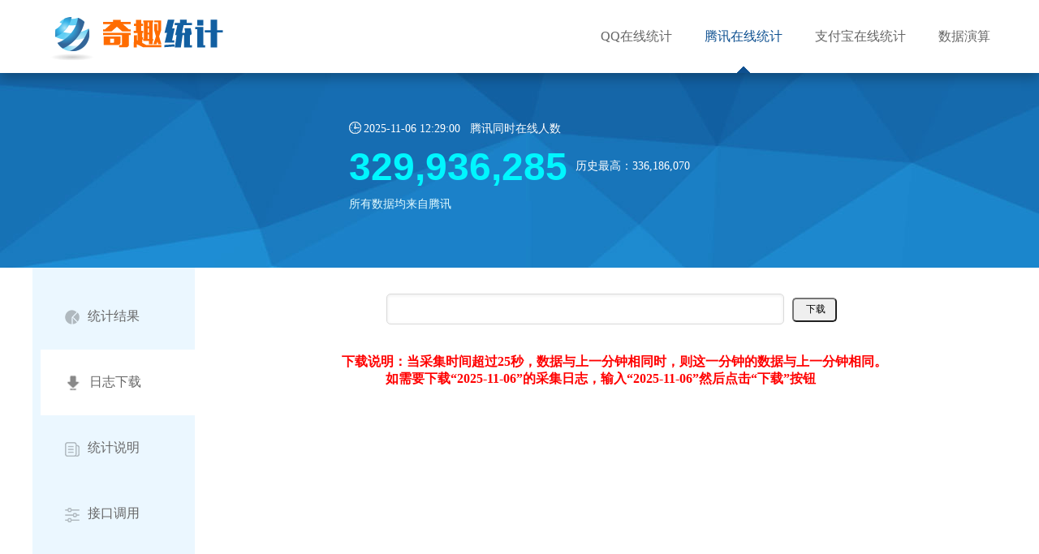

--- FILE ---
content_type: text/html; charset=UTF-8
request_url: http://77tj.mobi/tencent/download
body_size: 1947
content:
<!DOCTYPE html>
<html>
<head>
    <title>奇趣统计|唯一官网</title>
    <meta name="keywords" content="奇趣统计,qq在线人数统计,腾讯在线统计,数据演算,qq时时数据,腾讯在线数据,同时在线人数,qq同时在线,qq在线人数统计,qq人数时时统计" />
    <meta name="description" content="奇趣统计,www.77tj.org,77tj.org" />
    <meta content="text/html; charset=utf-8" http-equiv="Content-Type"/>
    <link rel="shortcut icon" href="http://77tj.mobi/favicon.ico" />
    <link rel="stylesheet" href="http://77tj.mobi/assets/css/css.min.css" />
	<link rel="stylesheet" href="https://cdn.datatables.net/1.10.19/css/jquery.dataTables.min.css" />
</head>
<body>
	<div class="top">
        <div class="topbox">
            <img alt="" src="http://77tj.mobi/assets/images/logo.png" class="logo">
            <span>
                <a href="http://77tj.mobi/">QQ在线统计</a>
                <a href="http://77tj.mobi/tencent" class="active">腾讯在线统计</a>
				<a href="http://77tj.mobi/alipay">支付宝在线统计</a>
                <a href="http://77tj.mobi/car">数据演算</a>
            </span>
        </div>
    </div>
    <div class="header">
        <div>
            				<p><img alt="" src="http://77tj.mobi/assets/images/time.png">2025-11-06 12:29:00&nbsp;&nbsp; 腾讯同时在线人数</p>
				<p><strong>329,936,285</strong>历史最高：336,186,070</p>
				<span>所有数据均来自腾讯</span>
			        </div>
    </div>
    <div class="main">
        <div class="mainleft">
            <a href="http://77tj.mobi/tencent" class=""><img alt="" src="http://77tj.mobi/assets/images/icon1.png">统计结果</a>
            <a href="http://77tj.mobi/tencent/download" class="active"><img alt="" src="http://77tj.mobi/assets/images/dl.png">日志下载</a>
            <a href="http://77tj.mobi/tencent/shuoming" class=""><img alt="" src="http://77tj.mobi/assets/images/icon3.png">统计说明</a>
            <a href="http://77tj.mobi/tencent/jiekou" class=""><img alt="" src="http://77tj.mobi/assets/images/icon4.png">接口调用</a>
        </div>
        <div class="mainright">
            <style type="text/css">
				input[type="text"] {
					border: 1px solid #DADADA;
					color: #888;
					height: 30px;
					margin-bottom: 16px;
					margin-right: 6px;
					margin-top: 2px;
					outline: 0 none;
					padding: 3px 3px 3px 5px;
					border-radius: 5px;
					width: 50%;
					font-size: 12px;
					line-height: 15px;
					box-shadow: inset 0px 1px 4px #ECECEC;
					-moz-box-shadow: inset 0px 1px 4px #ECECEC;
					-webkit-box-shadow: inset 0px 1px 4px #ECECEC;
				}

				input[type="button"] {
					height: 30px;
					padding: 3px 3px 3px 5px;
					border-radius: 5px;
					font-size: 12px;
					width: 55px;
					margin-bottom: 16px;
					margin-right: 6px;
					margin-top: 2px;
				}
			</style>
			<form method="post" id="downform" action="http://77tj.mobi/tencent/download">
				<p style="text-align:center;">
					<input type="text" id="fileday" />
					<input type="hidden" id="logname" name="logname" /><input type="button" id="btndown" value="下载" />
				</p>
				<p style="text-align:center;">
					<strong style="color:red;">
						下载说明：当采集时间超过25秒，数据与上一分钟相同时，则这一分钟的数据与上一分钟相同。<br />
						如需要下载“2025-11-06”的采集日志，输入“2025-11-06”然后点击“下载”按钮
					</strong>
				</p>
				<input type="hidden" name="tc_token_name" value="eca8dea07767cb320b2ba8dcbd4d5cdc"/>
			</form>

        </div>
	</div>
    <div class="footer">
	<p><a href="https://77tj.net.cn">[主线路]</a>&nbsp;&nbsp;&nbsp;&nbsp;&nbsp;<a href="https://77tj.tech">[备用线路1]</a>&nbsp;&nbsp;&nbsp;&nbsp;&nbsp;<a href="https://77tj.mobi">[备用线路2]</a></p>
	<p>Copyright © 1998- 2016 HuaQi. All Rights Reserved. &#x534E;&#x65D7;&#x516C;&#x53F8; 版权所有</p>
</div>    
    <script src="http://77tj.mobi/assets/js/jquery-1.12.3.min.js"></script>
	<script src="http://77tj.mobi/assets/js/site.min.js"></script>
    
    <script type="text/javascript">
       /*  $(document).ready(function () {
            $("#gweibo").click(function () {
                window.alert('微博数据统计将在晚些时候发布，敬请期待！');
            });
        }); */
    </script>
    
    <script type="text/javascript">
        $("#btndown").on("click", function ()
        {
            var day = $("#fileday").val();
            window.open()
            $("#logname").val(day);
            $("#downform").submit();
        });
    </script>

<script type="text/javascript" src="/_Incapsula_Resource?SWJIYLWA=719d34d31c8e3a6e6fffd425f7e032f3&ns=2&cb=685579733" async></script></body>

</html>


--- FILE ---
content_type: text/css
request_url: http://77tj.mobi/assets/css/css.min.css
body_size: 1795
content:
.topbox span>a.active,body{background-repeat:no-repeat}@font-face{font-family:FontAwesome;src:url(../fonts/fontawesome-webfont.eot?v=4.3.0);src:url(../fonts/fontawesome-webfont.eot?#iefix&v=4.3.0) format('embedded-opentype'),url(../fonts/fontawesome-webfont.woff2?v=4.3.0) format('woff2'),url(../fonts/fontawesome-webfont.woff?v=4.3.0) format('woff'),url(../fonts/fontawesome-webfont.ttf?v=4.3.0) format('truetype'),url(../fonts/fontawesome-webfont.svg?v=4.3.0#fontawesomeregular) format('svg');font-weight:400;font-style:normal}body{text-align:center;font-family:微软雅黑;font-size:14px;background-image:url(../images/bg.jpg);background-position:center top}.mainleft,.mainright p,.topbox{text-align:left}*{margin:0;padding:0}a,a:visited{text-decoration:none;color:#666}a:hover{color:red}.top{height:90px;background-color:#fff;box-shadow:0 5px 15px rgba(0,0,0,.3)}.topbox{margin:auto;max-width:1200px;position:relative}img.logo{position:absolute;left:20px;top:20px}.topbox span{position:absolute;right:0;top:0;display:table;height:90px}.topbox span>a{display:table-cell;line-height:90px;font-size:16px;padding-left:20px;padding-right:20px}.topbox span>a.active{background-image:url(../images/arrow.png);background-position:center bottom;color:#0e5090}.header{height:240px;overflow:hidden}.header>div{display:table;margin:60px auto auto;color:#fff}.header>div p,.header>div span{text-align:left;display:table-row}.header>div span{color:#e3fbff}.header>div p strong{font-size:48px;color:#00f6ff;font-family:Arial,Helvetica,sans-serif;display:inline-block;vertical-align:middle;margin-right:10px;padding-bottom:10px;padding-top:10px}.header>div p img{margin-right:3px;margin-bottom:-2px}.main{margin:auto;width:100%;max-width:1200px;display:table}.main>div{display:table-cell;vertical-align:top}.mainleft{width:200px;padding-top:20px;padding-bottom:50px;background-color:#ebf7ff}.mainleft>a{display:block;padding:30px;font-size:16px;border-left:10px #ebf7ff solid}.mainleft>a.active{background-color:#fff}.mainleft>a>img{vertical-align:middle;margin-right:10px}.mainright{box-sizing:border-box;padding:20px 20px 50px}.mainright img{max-width:100%;margin-top:10px}.mainright p{word-break: break-word;word-wrap: break-word;padding-bottom:10px;padding-top:10px;color:#666;text-indent:33px;font-size:16px}.footer{background-color:#eee;padding:30px;color:#666}.footer p{padding:5px}.gridview{width:100%;border-collapse:collapse;border:1px solid #eee}.gridview td,.gridview th{padding:10px;text-align:center;border:1px solid #eee;color:#666}.gridview td a,.gridview td a:visited{color:#1a7bc0}.gridview td a:hover{color:red}.gridview th{background-color:#ebf7ff;color:#1d88ce}.gridview tr:nth-child(odd){background-color:#f7f7f7}.gridview tr:hover{background-color:#fdffd9}div.dataTables_info{padding-top:8px;white-space:nowrap}@media screen and (max-width:767px){div.dataTables_filter,div.dataTables_info,div.dataTables_length{text-align:center}}li{display:list-item;float:left;text-align:-webkit-match-parent}.pagination>.active>a,.pagination>.active>a:focus,.pagination>.active>a:hover,.pagination>.active>span,.pagination>.active>span:focus,.pagination>.active>span:hover{z-index:2;color:#fff;cursor:default;background-color:#337ab7;border-color:#337ab7}.pagination>li>a,.pagination>li>span{position:relative;float:left;padding:6px 12px;margin-left:-1px;line-height:1.42857143;text-decoration:none;background-color:#fff;border:1px solid #dcdcdc;color:inherit;-webkit-transition:border-color,.3s;transition:border-color,.3s}.fa{display:inline-block;font:normal normal normal 14px/1 FontAwesome;font-size:inherit;text-rendering:auto;-webkit-font-smoothing:antialiased;-moz-osx-font-smoothing:grayscale;transform:translate(0,0)}.fa-angle-right:before{content:"\f105"}:after,:before,Pseudo ::after element :after{-webkit-box-sizing:border-box;-moz-box-sizing:border-box;box-sizing:border-box}Pseudo ::selection element ::selection{background-color:rgba(46,165,204,.41)}.fa-angle-left:before{content:"\f104"}.fa-angle-double-left:before{content:"\f100"}.fa-angle-double-right:before{content:"\f101"}.pager{width:100%;display:table;padding-top:5px;line-height:20px;position:relative}.col-sm-left,.col-sm-right{display:table-cell;padding-left:15px}.col-sm-left{padding-right:15px;width:380px;position:absolute;top:10px}.writetbl td,.writetbl th{padding:5px;text-align:left}.col-sm-right{float:right}ul.pagination{margin:0 2px;list-style:none}.writetbl{margin:auto}.writetbl th{width:140px}.writetbl td input[type=text],.writetbl td textarea{width:100%;padding:2px;border:1px solid #666;line-height:24px;transition:all .3s}.btnbox,.button{text-align:center}.writetbl td input[type=text]{height:24px}.writetbl td textarea{overflow:auto}.writetbl td span.box{width:380px;border:1px solid #666;display:grid;overflow:auto;line-height:24px;height:100px;transition:all .3s}.writetbl td input[type=text]:focus,.writetbl td textarea:focus{border:1px solid #1a7bc0;box-shadow:0 0 10px rgba(26,130,200,.3)}.btnbox{padding-top:20px}.button{border:0;height:30px;line-height:30px;width:80px;border-radius:5px;margin:5px;color:#fff;background-color:#1a7bc0;transition:all .3s}.button:active,.button:hover{background-color:#1e8dd2}.button:active{box-shadow:0 0 20px rgba(0,0,0,.3) inset}object{max-width: 960px;width: 100%;}

--- FILE ---
content_type: application/javascript
request_url: http://77tj.mobi/_Incapsula_Resource?SWJIYLWA=719d34d31c8e3a6e6fffd425f7e032f3&ns=2&cb=685579733
body_size: 19697
content:
var _0xfd53=['\x4b\x63\x4b\x4c\x54\x32\x44\x44\x70\x43\x74\x4f\x77\x34\x63\x77\x77\x37\x4c\x43\x6c\x6e\x33\x44\x6a\x41\x3d\x3d','\x64\x33\x74\x77','\x52\x73\x4b\x69\x77\x34\x4d\x3d','\x77\x37\x33\x43\x6d\x4d\x4b\x65','\x45\x77\x78\x46\x53\x47\x48\x43\x71\x6b\x51\x4b\x77\x37\x6e\x43\x6a\x4d\x4f\x2b\x4b\x38\x4b\x2b\x43\x38\x4b\x34\x77\x34\x66\x43\x73\x73\x4f\x68\x63\x51\x34\x79\x51\x6b\x58\x43\x73\x38\x4b\x59\x4c\x38\x4b\x49\x49\x73\x4f\x36\x53\x38\x4b\x30\x49\x4d\x4f\x7a\x77\x34\x30\x3d','\x77\x36\x72\x44\x71\x4d\x4f\x69\x59\x51\x3d\x3d','\x62\x48\x64\x35\x77\x34\x4e\x57\x77\x37\x38\x3d','\x77\x36\x56\x31\x53\x67\x3d\x3d','\x77\x36\x58\x44\x71\x73\x4f\x6e','\x42\x73\x4b\x67\x46\x78\x30\x4c\x4b\x77\x3d\x3d','\x77\x6f\x52\x69\x65\x68\x34\x3d','\x77\x72\x6f\x31\x77\x72\x48\x44\x6d\x51\x3d\x3d','\x64\x73\x4b\x38\x48\x6d\x6b\x3d','\x62\x4d\x4f\x61\x77\x36\x6a\x44\x67\x54\x74\x65\x77\x36\x6c\x51\x77\x35\x72\x43\x76\x54\x66\x44\x6a\x42\x33\x44\x6f\x6e\x5a\x46\x77\x72\x6e\x44\x6f\x4d\x4f\x65\x77\x35\x6c\x4b\x77\x36\x4c\x43\x6a\x6e\x4c\x44\x6b\x4d\x4b\x41\x77\x37\x59\x6f\x77\x6f\x4e\x53\x44\x30\x6e\x43\x71\x63\x4b\x6d\x77\x37\x78\x34\x62\x63\x4b\x43\x48\x38\x4b\x56','\x77\x71\x44\x44\x67\x73\x4b\x43\x59\x73\x4b\x62\x77\x70\x76\x43\x70\x67\x70\x42\x77\x36\x45\x76\x77\x6f\x37\x43\x76\x67\x3d\x3d','\x77\x6f\x62\x43\x75\x63\x4b\x63','\x49\x63\x4f\x48\x77\x37\x30\x3d','\x77\x72\x5a\x30\x65\x41\x3d\x3d','\x77\x70\x67\x45\x77\x34\x49\x4f\x77\x36\x6e\x43\x75\x63\x4f\x65\x77\x36\x70\x78\x58\x58\x6e\x44\x6e\x52\x67\x70\x77\x70\x34\x46\x59\x38\x4f\x67\x77\x34\x35\x57\x58\x7a\x51\x33\x4e\x63\x4b\x74\x66\x33\x56\x72\x64\x63\x4f\x72\x4e\x56\x54\x43\x6f\x73\x4b\x38','\x4b\x4d\x4b\x4e\x52\x57\x41\x3d','\x77\x70\x54\x43\x70\x73\x4f\x31\x77\x71\x77\x65\x4d\x53\x59\x3d','\x5a\x63\x4f\x4e\x77\x6f\x38\x3d','\x47\x63\x4b\x38\x51\x30\x54\x44\x6e\x32\x4d\x3d','\x77\x37\x37\x43\x6f\x73\x4b\x52\x77\x71\x6e\x44\x71\x7a\x37\x44\x75\x57\x38\x3d','\x77\x34\x30\x74\x77\x34\x59\x3d','\x77\x35\x2f\x43\x74\x42\x41\x72\x47\x73\x4f\x4c\x59\x51\x3d\x3d','\x77\x70\x72\x43\x75\x73\x4b\x66\x77\x34\x7a\x43\x73\x73\x4f\x47\x77\x34\x70\x69\x52\x77\x3d\x3d','\x77\x36\x49\x6a\x4b\x30\x66\x43\x72\x73\x4b\x64\x77\x34\x6b\x3d','\x77\x6f\x76\x44\x6e\x73\x4b\x32','\x77\x37\x66\x43\x6c\x63\x4b\x35\x56\x38\x4b\x42\x77\x36\x70\x53\x77\x71\x52\x58','\x77\x37\x7a\x43\x6d\x73\x4b\x73\x55\x63\x4b\x43\x77\x36\x35\x7a\x77\x70\x6c\x73\x43\x31\x72\x44\x73\x4d\x4b\x31\x49\x6c\x34\x2f\x77\x71\x2f\x43\x6e\x67\x3d\x3d','\x77\x37\x4d\x36\x77\x37\x38\x46','\x77\x6f\x44\x44\x6c\x4d\x4b\x6c\x77\x36\x56\x75\x77\x6f\x77\x6f','\x77\x6f\x58\x44\x69\x42\x56\x77\x77\x71\x49\x6b\x77\x34\x48\x44\x6f\x63\x4f\x42\x55\x38\x4f\x32\x53\x38\x4b\x78\x44\x73\x4f\x4e','\x77\x70\x73\x33\x63\x38\x4f\x78\x77\x36\x30\x3d','\x56\x63\x4b\x4b\x4d\x6b\x7a\x44\x74\x4d\x4b\x4e\x77\x72\x45\x36\x4c\x53\x78\x30\x66\x4d\x4f\x4a\x77\x72\x66\x44\x72\x4d\x4b\x65\x4f\x6b\x72\x44\x69\x57\x7a\x44\x6d\x7a\x2f\x43\x76\x4d\x4b\x4d\x41\x38\x4f\x47\x50\x38\x4b\x70\x77\x6f\x45\x57\x77\x37\x6c\x4b\x77\x36\x52\x33\x77\x35\x62\x43\x6f\x73\x4b\x79\x44\x77\x7a\x44\x74\x73\x4b\x51\x77\x37\x4c\x44\x76\x47\x6e\x44\x73\x78\x6e\x44\x76\x46\x77\x2b\x4b\x38\x4f\x4d\x48\x4d\x4f\x64\x77\x34\x42\x56\x57\x55\x33\x43\x69\x6a\x41\x6b\x77\x6f\x49\x70\x4f\x48\x38\x3d','\x77\x70\x68\x79\x5a\x78\x48\x44\x6c\x6b\x41\x3d','\x65\x6a\x6a\x43\x67\x41\x3d\x3d','\x56\x4d\x4f\x71\x77\x37\x4d\x5a\x77\x6f\x37\x44\x6d\x42\x78\x45\x4b\x73\x4f\x6d\x48\x58\x33\x44\x67\x46\x6e\x43\x6f\x4d\x4b\x70\x77\x6f\x55\x3d','\x48\x63\x4b\x6c\x51\x55\x6e\x44\x68\x41\x3d\x3d','\x4b\x63\x4b\x52\x53\x33\x50\x44\x6b\x54\x6f\x3d','\x66\x38\x4b\x6b\x77\x37\x63\x3d','\x77\x72\x64\x41\x51\x67\x3d\x3d','\x77\x71\x37\x43\x6f\x63\x4f\x4f','\x64\x68\x7a\x43\x72\x67\x3d\x3d','\x41\x77\x6a\x44\x67\x63\x4f\x50\x77\x37\x44\x44\x71\x73\x4b\x4c\x61\x47\x2f\x44\x6b\x67\x3d\x3d','\x47\x7a\x37\x43\x6c\x63\x4b\x38\x77\x35\x72\x44\x6a\x48\x54\x44\x69\x68\x6a\x43\x6b\x41\x3d\x3d','\x77\x6f\x34\x75\x61\x41\x3d\x3d','\x77\x6f\x73\x76\x66\x73\x4f\x71\x77\x35\x68\x4e','\x77\x34\x7a\x44\x70\x4d\x4f\x33','\x44\x63\x4b\x39\x54\x46\x4c\x44\x73\x57\x41\x3d','\x77\x36\x4d\x4d\x77\x37\x30\x3d','\x77\x6f\x31\x78\x54\x67\x3d\x3d','\x77\x71\x42\x42\x77\x72\x41\x3d','\x49\x52\x54\x44\x73\x41\x3d\x3d','\x61\x73\x4f\x4b\x77\x6f\x6e\x44\x6f\x42\x39\x33','\x4b\x38\x4f\x54\x77\x35\x6b\x3d','\x77\x35\x50\x43\x76\x63\x4b\x74','\x77\x34\x4c\x43\x71\x6a\x55\x3d','\x45\x38\x4b\x6a\x50\x67\x3d\x3d','\x62\x4d\x4f\x6b\x77\x70\x73\x3d','\x56\x7a\x35\x74','\x53\x6d\x5a\x53','\x51\x4d\x4f\x50\x77\x37\x76\x43\x6e\x63\x4f\x44\x77\x34\x63\x72\x77\x70\x42\x32\x77\x70\x4d\x3d','\x77\x70\x39\x7a\x77\x6f\x59\x62\x77\x71\x4c\x43\x67\x41\x3d\x3d','\x77\x72\x37\x44\x6d\x63\x4b\x58','\x55\x73\x4f\x6b\x44\x63\x4f\x4d\x77\x70\x58\x43\x6a\x77\x3d\x3d','\x77\x35\x68\x4b\x5a\x77\x3d\x3d','\x77\x35\x45\x6f\x77\x34\x51\x3d','\x77\x36\x49\x6b\x4a\x45\x62\x43\x67\x4d\x4b\x46','\x4f\x51\x6a\x44\x70\x67\x3d\x3d','\x77\x70\x64\x2f\x61\x41\x54\x44\x6f\x31\x77\x3d','\x77\x34\x48\x44\x72\x38\x4f\x56','\x77\x35\x72\x44\x72\x56\x41\x3d','\x77\x35\x62\x43\x67\x54\x49\x3d','\x77\x70\x4a\x75\x77\x70\x38\x3d','\x77\x71\x44\x43\x68\x32\x4c\x44\x71\x6e\x76\x43\x71\x38\x4b\x50\x77\x70\x37\x44\x6d\x63\x4f\x7a\x77\x6f\x51\x3d','\x52\x67\x76\x43\x6e\x38\x4f\x39\x51\x41\x3d\x3d','\x77\x37\x42\x61\x66\x67\x3d\x3d','\x52\x73\x4b\x74\x46\x6b\x33\x44\x69\x63\x4b\x37','\x59\x68\x4c\x43\x75\x4d\x4f\x34\x77\x71\x50\x43\x72\x55\x7a\x43\x68\x38\x4f\x6c\x43\x38\x4f\x31\x57\x54\x5a\x37','\x77\x37\x33\x43\x71\x51\x77\x35\x44\x41\x3d\x3d','\x77\x37\x6e\x44\x6e\x38\x4f\x51','\x50\x73\x4f\x51\x77\x37\x44\x44\x71\x73\x4b\x49\x59\x67\x3d\x3d','\x77\x70\x73\x79\x66\x63\x4f\x72\x77\x36\x31\x4c','\x57\x4d\x4f\x69\x43\x4d\x4f\x62\x77\x71\x7a\x43\x74\x4d\x4b\x2f','\x52\x67\x37\x43\x6b\x63\x4f\x6e\x51\x4d\x4b\x4d','\x77\x6f\x6e\x43\x73\x4d\x4b\x61','\x4d\x73\x4b\x44\x77\x71\x66\x43\x6e\x58\x51\x6d\x77\x71\x51\x3d','\x77\x37\x6e\x43\x6b\x51\x6f\x50\x77\x34\x49\x61','\x51\x52\x37\x43\x67\x4d\x4f\x67','\x77\x36\x37\x44\x71\x73\x4b\x7a\x77\x72\x51\x69\x77\x37\x51\x3d','\x56\x73\x4b\x2f\x77\x34\x2f\x44\x70\x63\x4f\x79\x77\x35\x6f\x3d','\x77\x37\x55\x2b\x77\x36\x58\x44\x71\x6e\x30\x3d','\x77\x70\x66\x44\x70\x4d\x4b\x79\x41\x79\x76\x43\x68\x78\x54\x43\x6c\x73\x4b\x4c\x58\x63\x4f\x6f\x4c\x77\x55\x4f\x77\x6f\x4c\x44\x6c\x78\x73\x51\x50\x57\x77\x6d\x4b\x57\x49\x44\x77\x71\x63\x56\x4e\x4d\x4b\x6c\x50\x33\x7a\x43\x6d\x51\x3d\x3d','\x54\x7a\x37\x43\x70\x38\x4b\x75\x77\x72\x34\x3d','\x77\x70\x66\x44\x68\x4d\x4b\x69\x77\x35\x6b\x3d','\x77\x34\x48\x43\x70\x32\x63\x3d','\x77\x71\x67\x75\x77\x71\x34\x3d','\x43\x77\x48\x43\x6b\x51\x3d\x3d','\x77\x6f\x6a\x44\x68\x63\x4b\x4c','\x77\x36\x33\x43\x76\x4d\x4b\x7a','\x56\x63\x4b\x36\x41\x32\x6e\x44\x69\x41\x3d\x3d','\x77\x6f\x50\x43\x73\x63\x4b\x56\x77\x34\x37\x43\x6f\x4d\x4f\x48','\x77\x37\x50\x43\x6e\x33\x34\x3d','\x77\x6f\x46\x72\x77\x71\x67\x3d','\x55\x43\x76\x43\x70\x63\x4b\x67\x77\x72\x37\x43\x71\x77\x3d\x3d','\x77\x37\x2f\x44\x6c\x55\x30\x3d','\x77\x37\x6e\x43\x70\x63\x4b\x54\x77\x71\x37\x44\x68\x54\x54\x44\x73\x33\x37\x44\x74\x4d\x4b\x64','\x77\x34\x54\x44\x6f\x63\x4f\x33\x65\x38\x4f\x38\x77\x34\x62\x43\x67\x63\x4f\x64\x46\x44\x59\x3d','\x57\x52\x37\x43\x6e\x63\x4f\x7a\x51\x4d\x4b\x57','\x77\x34\x4a\x38\x51\x73\x4f\x2b\x77\x37\x64\x30\x77\x34\x7a\x44\x6f\x51\x3d\x3d','\x5a\x63\x4b\x44\x77\x36\x4d\x3d','\x77\x34\x45\x46\x77\x36\x55\x3d','\x77\x36\x37\x44\x76\x33\x77\x3d','\x77\x37\x50\x44\x76\x41\x63\x3d','\x77\x36\x48\x43\x76\x4d\x4b\x4c','\x55\x44\x5a\x69\x51\x58\x62\x43\x6f\x77\x3d\x3d','\x46\x73\x4f\x6a\x77\x71\x6b\x57\x77\x34\x6a\x44\x6c\x67\x3d\x3d','\x77\x36\x2f\x44\x6c\x4d\x4b\x4f\x5a\x4d\x4b\x4b\x77\x6f\x33\x43\x6c\x31\x73\x3d','\x77\x6f\x7a\x44\x71\x38\x4b\x35','\x4d\x4d\x4b\x4f\x49\x77\x3d\x3d','\x4b\x77\x78\x72\x48\x4d\x4f\x56\x59\x38\x4f\x49\x46\x33\x55\x5a\x77\x35\x37\x43\x76\x4d\x4b\x5a\x4c\x4d\x4b\x6b\x77\x37\x52\x2f\x77\x35\x6f\x4a\x77\x36\x6b\x4b\x77\x72\x6a\x43\x71\x38\x4f\x50\x42\x63\x4f\x43\x77\x70\x37\x44\x70\x52\x77\x54\x77\x71\x39\x37\x77\x37\x72\x43\x68\x38\x4f\x49\x77\x72\x41\x44\x77\x70\x2f\x43\x6e\x51\x77\x3d','\x77\x36\x7a\x44\x6c\x4d\x4f\x4b','\x77\x37\x7a\x44\x6d\x53\x63\x3d','\x53\x38\x4b\x58\x4c\x6e\x33\x44\x68\x63\x4b\x6d\x77\x6f\x41\x52','\x59\x38\x4f\x4e\x77\x6f\x48\x44\x76\x41\x3d\x3d','\x77\x37\x48\x43\x70\x55\x41\x3d','\x4a\x73\x4b\x63\x52\x47\x62\x44\x70\x43\x59\x3d','\x77\x70\x72\x43\x71\x38\x4f\x6e\x77\x71\x30\x38\x4f\x53\x66\x44\x6e\x46\x4a\x46','\x4f\x42\x39\x77','\x77\x34\x49\x76\x77\x37\x33\x44\x70\x67\x3d\x3d','\x77\x71\x73\x6b\x77\x71\x72\x44\x72\x4d\x4f\x63\x52\x77\x6b\x3d','\x77\x6f\x72\x43\x6d\x63\x4f\x38','\x77\x6f\x6a\x43\x73\x63\x4b\x50\x77\x37\x33\x43\x76\x63\x4f\x43\x77\x34\x45\x3d','\x77\x34\x63\x6f\x77\x34\x59\x3d','\x45\x51\x37\x44\x6d\x67\x3d\x3d','\x44\x6c\x76\x43\x6c\x73\x4f\x73\x52\x4d\x4b\x58\x77\x34\x39\x44\x77\x34\x62\x43\x74\x51\x3d\x3d','\x47\x73\x4b\x36\x61\x6d\x33\x44\x70\x45\x64\x59\x56\x38\x4b\x4d\x77\x37\x55\x55','\x77\x36\x49\x6a\x4b\x6c\x2f\x43\x71\x4d\x4b\x55','\x77\x6f\x44\x44\x6f\x73\x4b\x6b','\x77\x34\x2f\x43\x74\x53\x4d\x3d','\x45\x67\x64\x2f','\x77\x37\x6a\x43\x6b\x4d\x4b\x58\x59\x73\x4b\x62\x77\x70\x62\x44\x6e\x6b\x6b\x3d','\x54\x77\x33\x43\x76\x67\x3d\x3d','\x77\x35\x67\x72\x48\x77\x3d\x3d','\x77\x37\x68\x6b\x56\x41\x3d\x3d','\x77\x37\x58\x44\x69\x38\x4f\x56','\x5a\x4d\x4b\x2b\x46\x77\x3d\x3d','\x77\x72\x66\x43\x68\x4d\x4b\x44','\x62\x73\x4f\x71\x77\x6f\x51\x3d','\x58\x54\x33\x43\x6e\x51\x3d\x3d','\x77\x36\x6f\x72\x77\x36\x66\x44\x70\x48\x33\x43\x70\x51\x3d\x3d','\x4c\x51\x7a\x43\x6e\x67\x3d\x3d','\x77\x71\x2f\x44\x6c\x4d\x4b\x59','\x77\x71\x44\x44\x6e\x38\x4b\x4a\x63\x4d\x4b\x62\x77\x6f\x7a\x43\x6c\x67\x56\x51\x77\x36\x4d\x34','\x77\x37\x48\x43\x6b\x51\x59\x64\x77\x35\x45\x56\x77\x71\x54\x43\x6b\x51\x3d\x3d','\x77\x36\x48\x44\x6f\x4d\x4b\x7a\x77\x71\x41\x69\x77\x36\x35\x46\x77\x72\x76\x43\x72\x6a\x37\x44\x73\x41\x3d\x3d','\x45\x43\x68\x57\x62\x42\x6a\x44\x6a\x51\x66\x43\x71\x67\x3d\x3d','\x77\x71\x6a\x43\x6f\x4d\x4f\x37','\x77\x36\x48\x43\x75\x73\x4b\x43','\x57\x63\x4b\x64\x77\x36\x30\x3d','\x49\x63\x4f\x33\x77\x72\x38\x41','\x77\x36\x31\x46\x64\x73\x4f\x79\x64\x45\x38\x75','\x77\x34\x30\x65\x41\x51\x3d\x3d','\x77\x36\x73\x39\x77\x36\x37\x44\x68\x4d\x4b\x45\x56\x6c\x6b\x69\x77\x36\x6f\x72\x77\x35\x33\x44\x69\x58\x55\x3d','\x77\x70\x7a\x43\x70\x4d\x4b\x58\x77\x34\x44\x43\x6f\x41\x3d\x3d','\x62\x4d\x4f\x61\x77\x36\x6a\x44\x67\x54\x30\x69\x77\x72\x51\x66\x77\x37\x2f\x44\x76\x79\x33\x43\x67\x56\x7a\x43\x73\x48\x5a\x54\x77\x6f\x6a\x44\x68\x38\x4b\x54\x77\x6f\x42\x4b\x77\x6f\x50\x44\x6b\x57\x7a\x44\x6b\x4d\x4b\x41\x77\x37\x59\x6f\x77\x36\x45\x51\x44\x31\x2f\x44\x71\x4d\x4f\x30\x77\x37\x78\x75\x66\x73\x4b\x53\x48\x38\x4b\x56','\x53\x63\x4f\x49\x77\x37\x50\x43\x67\x51\x3d\x3d','\x77\x37\x48\x44\x75\x73\x4b\x2f\x77\x71\x41\x69\x77\x36\x34\x3d','\x66\x63\x4f\x47\x77\x6f\x49\x3d','\x65\x32\x35\x2b\x77\x35\x52\x4e\x77\x36\x45\x3d','\x45\x73\x4b\x38\x50\x51\x3d\x3d','\x58\x73\x4f\x2f\x46\x41\x3d\x3d','\x53\x54\x31\x6f\x51\x32\x54\x43\x6f\x6c\x6f\x63\x77\x36\x67\x3d','\x77\x37\x37\x43\x6e\x6a\x33\x44\x73\x54\x72\x43\x76\x77\x3d\x3d','\x52\x53\x33\x43\x67\x77\x3d\x3d','\x77\x71\x78\x48\x52\x77\x3d\x3d','\x77\x70\x54\x44\x67\x79\x38\x6b\x77\x6f\x41\x3d','\x51\x63\x4f\x61\x48\x41\x3d\x3d','\x77\x34\x33\x43\x70\x43\x6f\x3d','\x77\x6f\x48\x43\x76\x52\x38\x30\x42\x73\x4f\x43','\x77\x34\x7a\x44\x76\x63\x4f\x71\x47\x47\x72\x43\x6b\x77\x3d\x3d','\x77\x70\x52\x69\x77\x71\x51\x3d','\x77\x72\x2f\x44\x6f\x63\x4b\x66','\x44\x4d\x4f\x71\x44\x63\x4f\x53\x77\x71\x66\x43\x6e\x67\x3d\x3d','\x77\x35\x2f\x44\x6c\x6a\x45\x6b\x77\x6f\x41\x3d','\x77\x34\x62\x43\x6f\x68\x51\x3d','\x77\x70\x6a\x43\x73\x63\x4b\x73','\x77\x72\x62\x44\x6e\x73\x4b\x44\x5a\x73\x4b\x4a\x77\x70\x66\x43\x6a\x51\x4e\x41','\x77\x36\x59\x42\x77\x36\x44\x43\x75\x63\x4b\x66\x77\x6f\x55\x3d','\x77\x72\x41\x34\x77\x70\x30\x3d','\x77\x72\x63\x52\x77\x36\x44\x43\x75\x73\x4b\x4f\x77\x6f\x74\x77\x51\x4d\x4b\x58\x77\x71\x51\x3d','\x77\x6f\x34\x31\x48\x67\x3d\x3d','\x64\x4d\x4f\x39\x77\x37\x41\x3d','\x41\x38\x4b\x39\x77\x6f\x30\x3d','\x77\x72\x2f\x44\x6f\x63\x4b\x6f\x77\x72\x38\x36','\x77\x37\x62\x43\x71\x4d\x4b\x63\x77\x72\x76\x44\x73\x6a\x4d\x3d','\x4c\x45\x38\x46','\x77\x37\x49\x68\x77\x35\x72\x44\x74\x33\x76\x43\x70\x44\x48\x44\x68\x51\x3d\x3d','\x46\x4d\x4f\x6b\x77\x35\x38\x3d','\x77\x34\x6c\x30\x61\x42\x6a\x44\x6a\x45\x64\x76\x57\x47\x39\x78\x77\x6f\x4a\x7a\x77\x36\x54\x44\x75\x42\x54\x44\x72\x41\x3d\x3d','\x77\x35\x6a\x44\x6b\x55\x68\x72\x77\x36\x45\x77','\x77\x34\x78\x78\x51\x77\x3d\x3d','\x53\x55\x39\x78','\x61\x78\x66\x43\x72\x51\x3d\x3d','\x77\x71\x67\x74\x77\x71\x76\x44\x6e\x38\x4f\x63\x52\x44\x4d\x37\x77\x71\x41\x6a\x77\x6f\x37\x44\x6d\x7a\x58\x43\x74\x63\x4f\x74\x52\x73\x4b\x4a','\x77\x34\x37\x44\x70\x38\x4f\x79\x62\x4d\x4f\x48\x77\x36\x62\x43\x67\x77\x3d\x3d','\x54\x38\x4f\x43\x77\x37\x54\x43\x69\x4d\x4f\x30\x77\x34\x41\x3d','\x77\x34\x44\x43\x71\x7a\x49\x3d','\x77\x6f\x52\x37\x66\x42\x48\x44\x69\x30\x5a\x45\x48\x58\x4a\x7a\x77\x35\x35\x32\x77\x37\x2f\x44\x76\x51\x58\x44\x73\x52\x6c\x59\x66\x44\x63\x69\x62\x78\x30\x75\x77\x35\x48\x44\x73\x6b\x6b\x6a\x77\x71\x48\x43\x6c\x38\x4b\x2f\x77\x36\x48\x43\x70\x38\x4f\x6b\x77\x34\x41\x78','\x62\x6e\x70\x69\x77\x34\x42\x51\x77\x37\x7a\x43\x67\x51\x3d\x3d','\x77\x36\x2f\x43\x6e\x73\x4b\x41','\x53\x46\x70\x4b\x77\x71\x4a\x4c\x77\x6f\x67\x3d','\x64\x6d\x39\x46','\x77\x6f\x6e\x43\x72\x38\x4f\x7a\x77\x72\x67\x57\x4f\x42\x7a\x44\x6e\x47\x74\x46\x43\x48\x56\x4f\x57\x55\x49\x45\x77\x71\x70\x4c\x77\x34\x4a\x33\x77\x36\x73\x3d','\x77\x34\x66\x43\x70\x41\x55\x3d','\x77\x72\x74\x41\x77\x71\x54\x44\x72\x4d\x4b\x4b\x45\x4d\x4b\x36\x56\x63\x4f\x59\x41\x73\x4b\x30\x77\x71\x7a\x44\x75\x73\x4b\x41\x5a\x78\x33\x43\x69\x4d\x4b\x61\x43\x56\x64\x44\x77\x37\x7a\x43\x6f\x63\x4f\x67\x43\x4d\x4f\x78','\x77\x34\x50\x43\x73\x56\x6f\x3d','\x77\x36\x6e\x43\x6d\x4d\x4b\x36\x57\x63\x4b\x50\x77\x36\x56\x56','\x77\x35\x76\x43\x73\x46\x37\x43\x67\x33\x59\x47','\x77\x34\x6e\x43\x76\x38\x4b\x33\x77\x71\x4e\x4e\x4b\x6e\x66\x44\x68\x53\x41\x3d','\x56\x30\x39\x49\x77\x71\x78\x4c','\x77\x6f\x78\x33\x77\x70\x49\x4f\x77\x6f\x72\x43\x6d\x6c\x73\x3d','\x52\x4d\x4f\x69\x43\x4d\x4f\x62\x77\x72\x4c\x43\x6b\x73\x4b\x33\x4a\x4d\x4b\x32','\x77\x34\x58\x44\x6b\x6a\x4d\x32\x77\x70\x48\x44\x6b\x67\x3d\x3d','\x65\x7a\x6e\x43\x6d\x77\x3d\x3d','\x42\x48\x4d\x2b\x48\x44\x56\x58\x77\x36\x73\x59\x53\x68\x6e\x43\x6c\x6b\x55\x33\x77\x34\x37\x44\x6c\x67\x59\x65\x77\x70\x76\x44\x71\x73\x4b\x48\x77\x34\x48\x43\x71\x47\x62\x44\x6f\x48\x6b\x73\x77\x36\x42\x67\x55\x73\x4f\x43\x66\x6d\x42\x6a\x77\x35\x6f\x3d','\x42\x43\x46\x42\x66\x68\x62\x44\x68\x42\x45\x3d','\x45\x6e\x59\x6e\x48\x6a\x4a\x59\x77\x35\x6b\x59','\x77\x6f\x48\x43\x75\x38\x4f\x62\x77\x34\x7a\x43\x72\x4d\x4f\x62\x77\x34\x46\x70\x56\x30\x58\x44\x6a\x68\x38\x3d','\x55\x46\x74\x4f','\x77\x70\x56\x31\x77\x6f\x4d\x4d\x77\x70\x76\x43\x75\x30\x34\x3d','\x65\x63\x4f\x58\x77\x70\x76\x44\x75\x67\x3d\x3d','\x77\x70\x70\x4e\x77\x70\x55\x3d','\x66\x4d\x4f\x4d\x77\x6f\x7a\x44\x74\x7a\x68\x71\x77\x37\x6a\x44\x6c\x4d\x4f\x73','\x77\x36\x54\x44\x70\x73\x4b\x78\x77\x72\x59\x34\x77\x37\x31\x64\x77\x72\x33\x44\x75\x6a\x6a\x44\x73\x58\x31\x63\x57\x79\x6a\x44\x68\x48\x46\x59\x4c\x4d\x4f\x37\x46\x51\x3d\x3d','\x77\x70\x54\x43\x6e\x38\x4f\x58','\x77\x6f\x39\x72\x77\x6f\x73\x41\x77\x70\x63\x3d','\x77\x71\x38\x36\x42\x47\x77\x44\x77\x71\x67\x3d','\x58\x4d\x4b\x43\x54\x63\x4f\x58\x77\x71\x34\x3d','\x77\x36\x6e\x43\x6d\x38\x4b\x2f','\x77\x36\x37\x43\x71\x63\x4b\x59','\x77\x6f\x76\x44\x6c\x4d\x4b\x2f\x77\x35\x5a\x7a\x77\x6f\x6b\x3d','\x77\x71\x48\x43\x74\x38\x4f\x7a\x4c\x73\x4b\x63\x77\x70\x45\x3d','\x77\x70\x76\x44\x6b\x38\x4b\x45','\x5a\x73\x4f\x56\x43\x67\x3d\x3d','\x77\x6f\x6e\x43\x72\x38\x4f\x7a\x77\x72\x67\x57\x4f\x42\x7a\x44\x6e\x47\x74\x46\x43\x41\x3d\x3d','\x4c\x43\x35\x58','\x77\x72\x50\x44\x6e\x4d\x4b\x53\x5a\x4d\x4b\x47\x77\x70\x44\x43\x76\x41\x4e\x63\x77\x37\x68\x33','\x77\x70\x2f\x43\x74\x73\x4f\x6f\x77\x72\x77\x4c\x50\x79\x7a\x44\x6c\x77\x3d\x3d','\x4a\x58\x34\x50','\x77\x35\x50\x43\x73\x45\x62\x43\x6a\x57\x45\x4c\x77\x6f\x70\x79\x54\x4d\x4f\x64','\x77\x34\x48\x44\x68\x30\x4e\x2b\x77\x35\x51\x2f\x77\x70\x62\x44\x73\x38\x4b\x46','\x77\x36\x48\x43\x6b\x52\x63\x63','\x4c\x38\x4b\x4d\x77\x71\x48\x43\x6c\x47\x6b\x64','\x4a\x73\x4f\x51\x77\x36\x33\x44\x75\x51\x3d\x3d','\x54\x73\x4f\x49\x77\x37\x6a\x43\x68\x73\x4f\x73\x77\x34\x30\x3d','\x77\x70\x68\x2b\x77\x70\x51\x43\x77\x70\x66\x43\x6d\x31\x67\x3d','\x77\x35\x72\x44\x72\x4d\x4b\x2b','\x50\x63\x4b\x63\x48\x77\x3d\x3d','\x62\x63\x4b\x7a\x77\x34\x4d\x3d','\x77\x36\x46\x4b\x64\x77\x3d\x3d','\x77\x70\x33\x44\x75\x38\x4f\x6c\x45\x58\x44\x43\x6c\x46\x54\x44\x69\x73\x4f\x66\x47\x73\x4f\x31\x63\x6b\x41\x54\x77\x34\x66\x43\x67\x51\x3d\x3d','\x77\x72\x39\x44\x77\x6f\x4c\x44\x76\x38\x4b\x52\x46\x38\x4b\x4c\x56\x77\x3d\x3d','\x77\x71\x56\x4e\x77\x71\x66\x44\x6f\x73\x4b\x45\x48\x38\x4b\x52\x58\x38\x4f\x53','\x77\x71\x35\x55\x77\x72\x6a\x44\x75\x4d\x4b\x58\x44\x51\x3d\x3d','\x77\x71\x30\x2b\x48\x47\x49\x51\x77\x71\x45\x6b\x51\x73\x4b\x79\x77\x35\x6b\x56\x5a\x44\x54\x44\x74\x4d\x4f\x36\x77\x6f\x63\x3d','\x56\x63\x4f\x47\x77\x37\x62\x43\x6d\x73\x4f\x6c','\x66\x38\x4f\x48\x77\x6f\x62\x44\x74\x6a\x46\x78','\x57\x38\x4b\x78\x77\x35\x62\x44\x70\x38\x4f\x38\x77\x35\x35\x69\x77\x37\x4e\x77\x61\x55\x31\x44\x77\x35\x6c\x43\x64\x38\x4f\x6a\x77\x37\x4d\x3d','\x77\x35\x62\x44\x75\x63\x4f\x6f\x43\x6e\x73\x3d','\x77\x36\x73\x55\x77\x37\x37\x43\x6b\x4d\x4b\x4b\x77\x6f\x42\x38','\x77\x71\x56\x4e\x77\x71\x66\x44\x6f\x73\x4b\x45\x48\x38\x4b\x52\x58\x38\x4f\x53\x57\x4d\x4f\x35\x77\x71\x50\x44\x72\x73\x4b\x4a\x59\x42\x7a\x43\x6a\x38\x4b\x55\x41\x45\x52\x4d\x77\x37\x66\x43\x6f\x4d\x4f\x70\x51\x63\x4b\x70\x4d\x41\x3d\x3d','\x50\x4d\x4b\x59\x52\x6e\x54\x44\x74\x51\x3d\x3d','\x77\x35\x31\x34\x63\x67\x3d\x3d','\x58\x38\x4b\x65\x56\x4d\x4f\x5a\x77\x72\x50\x44\x72\x77\x59\x3d','\x44\x41\x58\x44\x6a\x73\x4f\x61\x77\x34\x66\x44\x72\x51\x3d\x3d','\x77\x35\x6b\x36\x77\x37\x30\x4a\x77\x36\x33\x43\x75\x63\x4f\x61\x77\x37\x5a\x32\x48\x32\x6a\x44\x72\x69\x73\x34\x77\x6f\x73\x46\x5a\x4d\x4f\x2f','\x77\x37\x77\x46\x77\x36\x4c\x43\x71\x38\x4b\x4f','\x5a\x4d\x4b\x6b\x45\x48\x7a\x44\x6c\x38\x4b\x6b\x77\x6f\x51\x66','\x77\x6f\x59\x6d\x61\x63\x4f\x78\x77\x37\x35\x59\x58\x43\x67\x5a\x77\x37\x6b\x4c\x4a\x52\x6f\x67\x77\x36\x7a\x43\x68\x4d\x4f\x32\x50\x78\x30\x3d','\x66\x38\x4f\x44\x77\x6f\x54\x44\x70\x7a\x73\x3d','\x53\x79\x76\x43\x71\x63\x4b\x6a\x77\x72\x6a\x43\x71\x6c\x6e\x43\x67\x38\x4f\x6e','\x42\x48\x4d\x71\x44\x7a\x70\x57\x77\x34\x59\x51','\x54\x44\x39\x35\x51\x57\x76\x43\x70\x57\x73\x63\x77\x37\x54\x43\x6c\x4d\x4f\x36\x47\x73\x4b\x59\x42\x38\x4b\x6b\x77\x34\x62\x43\x74\x41\x3d\x3d','\x4f\x54\x58\x43\x67\x4d\x4b\x6e\x77\x36\x2f\x44\x68\x6b\x6a\x44\x6f\x44\x76\x43\x6a\x73\x4f\x63\x54\x6c\x4d\x3d','\x57\x54\x62\x43\x6f\x73\x4b\x30\x77\x72\x37\x43\x73\x41\x3d\x3d','\x77\x34\x41\x2b\x77\x36\x6b\x4c\x77\x36\x50\x43\x72\x4d\x4f\x37\x77\x34\x74\x49','\x77\x6f\x72\x43\x72\x4d\x4b\x53\x77\x35\x72\x43\x6f\x4d\x4f\x63','\x77\x70\x77\x76\x41\x6d\x6f\x5a\x77\x72\x51\x2f\x51\x41\x3d\x3d','\x77\x35\x49\x6a\x77\x36\x49\x54\x77\x37\x37\x43\x71\x77\x3d\x3d','\x64\x38\x4b\x70\x48\x57\x54\x44\x6f\x63\x4b\x6a\x77\x70\x63\x63\x45\x41\x6c\x53','\x77\x36\x4d\x32\x77\x36\x44\x44\x73\x48\x33\x43\x76\x67\x3d\x3d','\x77\x70\x39\x7a\x77\x70\x55\x47\x77\x6f\x37\x43\x6b\x51\x3d\x3d','\x77\x70\x7a\x43\x75\x38\x4f\x76\x77\x71\x77\x4c\x4a\x51\x3d\x3d','\x77\x37\x4e\x42\x62\x4d\x4f\x43\x65\x46\x6f\x3d','\x42\x63\x4b\x31\x48\x41\x67\x65','\x77\x37\x68\x78\x77\x34\x62\x43\x67\x73\x4b\x37\x4e\x51\x3d\x3d','\x4a\x63\x4b\x4a\x57\x41\x3d\x3d','\x52\x73\x4f\x66\x77\x37\x50\x43\x6e\x4d\x4f\x30\x77\x35\x73\x3d','\x77\x72\x41\x2b\x44\x47\x6f\x46\x77\x71\x6b\x3d','\x77\x37\x6a\x43\x67\x38\x4b\x71\x54\x63\x4b\x4a\x77\x36\x5a\x50\x77\x72\x35\x49','\x77\x34\x58\x44\x6f\x4d\x4f\x74\x44\x47\x72\x43\x69\x41\x3d\x3d','\x42\x47\x6f\x74\x48\x54\x56\x58\x77\x37\x41\x59\x52\x41\x54\x44\x69\x46\x41\x3d','\x51\x55\x6c\x35\x77\x34\x35\x65\x77\x37\x72\x43\x68\x6c\x41\x41\x49\x54\x45\x3d','\x77\x36\x35\x50\x62\x38\x4f\x6e\x61\x46\x59\x6b\x77\x35\x6b\x33\x77\x34\x72\x44\x6d\x4d\x4b\x55\x77\x37\x45\x3d','\x77\x6f\x77\x6f\x63\x73\x4f\x5a\x77\x36\x78\x4e\x52\x79\x6f\x4b\x77\x71\x4d\x56\x4c\x78\x59\x48\x77\x37\x48\x43\x67\x38\x4f\x30\x4b\x41\x41\x79\x65\x38\x4f\x32\x64\x41\x3d\x3d','\x77\x36\x67\x49\x77\x36\x34\x4d\x77\x36\x2f\x43\x74\x73\x4f\x48\x77\x36\x78\x70\x62\x6c\x48\x44\x68\x67\x38\x54\x77\x72\x38\x50\x64\x63\x4f\x39\x77\x35\x39\x58\x42\x52\x55\x3d','\x62\x4d\x4f\x61\x77\x6f\x48\x44\x6f\x53\x70\x77','\x53\x38\x4b\x64\x51\x73\x4f\x4c\x77\x72\x66\x44\x70\x42\x76\x43\x6d\x4d\x4b\x45\x77\x37\x68\x7a\x77\x72\x59\x33\x52\x63\x4f\x47\x77\x72\x4c\x44\x69\x67\x37\x43\x76\x7a\x72\x43\x6e\x43\x6e\x43\x6c\x7a\x67\x41\x77\x35\x4c\x44\x68\x56\x7a\x44\x6e\x63\x4b\x59','\x77\x35\x4c\x43\x72\x56\x6e\x43\x6c\x33\x59\x64','\x77\x34\x33\x43\x70\x43\x54\x44\x73\x79\x7a\x43\x73\x38\x4f\x4f\x77\x6f\x76\x43\x6e\x38\x4f\x71\x77\x34\x49\x6d\x77\x6f\x38\x31\x4d\x73\x4b\x54\x42\x33\x7a\x44\x75\x42\x38\x74','\x77\x34\x50\x44\x70\x73\x4f\x31\x66\x4d\x4f\x53\x77\x34\x7a\x43\x69\x38\x4f\x4d\x65\x32\x59\x77\x77\x37\x6a\x43\x75\x67\x68\x63\x65\x4d\x4b\x48\x77\x71\x73\x34\x77\x72\x54\x43\x69\x55\x37\x43\x72\x63\x4b\x47\x62\x4d\x4b\x64\x4f\x30\x72\x43\x68\x42\x4d\x59\x4e\x63\x4f\x50\x77\x70\x6c\x52\x61\x58\x55\x3d','\x77\x6f\x4c\x44\x69\x63\x4b\x34\x77\x34\x4a\x7a\x77\x70\x49\x3d','\x77\x36\x39\x50\x77\x72\x58\x44\x71\x4d\x4b\x38\x48\x38\x4b\x57\x56\x4d\x4f\x4b\x45\x4d\x4f\x6c\x77\x71\x37\x44\x71\x4d\x4b\x62\x66\x52\x33\x43\x6a\x4d\x4f\x63\x42\x46\x64\x42\x77\x34\x72\x43\x6d\x4d\x4f\x73\x48\x38\x4f\x79\x62\x48\x59\x3d','\x77\x6f\x6e\x43\x73\x63\x4f\x70\x77\x72\x77\x61\x4a\x54\x44\x43\x6c\x32\x56\x55\x52\x32\x68\x49\x46\x6c\x77\x3d','\x55\x4d\x4b\x6f\x77\x34\x6e\x44\x76\x63\x4f\x76\x77\x34\x77\x3d','\x56\x63\x4f\x43\x77\x36\x6a\x43\x6e\x4d\x4f\x70\x77\x34\x63\x68','\x48\x7a\x72\x43\x6d\x38\x4b\x73\x77\x37\x6a\x44\x6a\x7a\x37\x44\x6e\x54\x7a\x43\x6c\x63\x4f\x4d\x52\x46\x55\x31','\x50\x73\x4b\x56\x77\x71\x72\x43\x69\x33\x67\x61','\x77\x70\x33\x43\x73\x63\x4b\x4b\x77\x35\x7a\x43\x76\x63\x4f\x64\x77\x34\x45\x3d','\x43\x63\x4b\x35\x51\x6b\x4c\x44\x6b\x58\x67\x43\x56\x63\x4b\x58\x77\x37\x51\x51\x77\x35\x50\x44\x68\x51\x38\x3d','\x63\x63\x4b\x77\x47\x48\x76\x44\x68\x63\x4b\x34','\x77\x36\x6e\x43\x68\x73\x4b\x67\x58\x63\x4b\x44\x77\x37\x68\x56','\x77\x71\x4e\x79\x61\x7a\x66\x44\x6b\x56\x74\x2b\x46\x57\x68\x72\x77\x70\x6f\x3d','\x77\x6f\x30\x2f\x64\x73\x4f\x72\x77\x36\x31\x4b','\x77\x70\x58\x44\x6c\x4d\x4b\x67\x77\x34\x52\x75\x77\x70\x4d\x6f\x77\x35\x62\x43\x68\x51\x37\x43\x73\x4d\x4f\x4f\x59\x51\x3d\x3d','\x53\x73\x4b\x4b\x53\x4d\x4f\x4e\x77\x71\x37\x44\x73\x67\x3d\x3d','\x77\x70\x5a\x42\x77\x71\x73\x3d','\x56\x73\x4f\x67\x41\x38\x4f\x63\x77\x72\x58\x43\x6c\x38\x4b\x4e\x4b\x63\x4b\x37\x77\x36\x2f\x44\x69\x32\x37\x43\x67\x63\x4b\x41\x77\x37\x38\x50\x56\x4d\x4b\x79','\x46\x67\x48\x44\x6a\x4d\x4f\x49\x77\x35\x59\x3d','\x77\x6f\x37\x43\x71\x73\x4f\x6f\x77\x72\x73\x51\x49\x57\x33\x44\x6a\x58\x78\x69\x51\x57\x6c\x49\x46\x31\x56\x41\x77\x37\x59\x3d','\x51\x52\x54\x43\x6f\x4d\x4f\x67\x52\x73\x4b\x58\x77\x35\x4e\x42','\x41\x4d\x4b\x30\x57\x30\x6e\x44\x6c\x33\x56\x59\x53\x73\x4b\x58\x77\x72\x55\x51\x77\x34\x62\x44\x67\x7a\x38\x50\x77\x70\x4a\x49\x77\x37\x51\x3d','\x4b\x63\x4b\x4a\x58\x30\x4c\x44\x76\x43\x39\x34\x77\x35\x67\x3d','\x77\x35\x68\x79\x5a\x38\x4f\x6a\x77\x36\x4a\x38\x77\x35\x62\x44\x71\x63\x4b\x49\x77\x6f\x72\x43\x6d\x6d\x2f\x43\x6f\x4d\x4b\x32\x55\x77\x3d\x3d','\x51\x4d\x4b\x42\x51\x73\x4f\x4f\x77\x71\x38\x3d','\x77\x34\x66\x44\x6c\x69\x73\x34\x77\x6f\x4c\x44\x6d\x38\x4f\x6a\x77\x35\x66\x43\x6d\x33\x78\x58\x49\x4d\x4b\x59\x4a\x45\x67\x34\x77\x36\x37\x44\x6c\x63\x4b\x62\x53\x77\x3d\x3d','\x77\x34\x7a\x44\x6a\x7a\x51\x69\x77\x70\x48\x44\x69\x51\x3d\x3d','\x61\x73\x4f\x4e\x77\x6f\x62\x44\x76\x44\x74\x67\x77\x36\x4c\x44\x6d\x4d\x4f\x6e\x77\x36\x45\x3d','\x77\x70\x70\x32\x66\x78\x2f\x44\x68\x55\x6c\x76\x46\x33\x67\x70\x77\x6f\x39\x2b\x77\x37\x2f\x44\x76\x68\x58\x44\x71\x44\x46\x62\x59\x57\x4e\x32\x44\x46\x51\x3d','\x77\x36\x50\x43\x6c\x51\x67\x64\x77\x35\x4d\x3d','\x77\x6f\x56\x69\x66\x77\x3d\x3d','\x42\x73\x4b\x6b\x46\x78\x30\x4b\x49\x68\x68\x46','\x55\x58\x52\x39\x77\x34\x4a\x61\x77\x36\x62\x44\x6e\x46\x59\x45\x4b\x69\x66\x44\x76\x48\x6b\x43\x57\x73\x4f\x6f\x66\x38\x4f\x38\x77\x72\x5a\x61\x4b\x63\x4b\x30\x77\x70\x50\x44\x73\x4d\x4f\x4b\x77\x35\x4d\x3d','\x77\x34\x72\x43\x75\x68\x49\x74\x45\x41\x3d\x3d','\x77\x6f\x6e\x44\x68\x4d\x4b\x38\x77\x35\x4e\x69\x77\x70\x4d\x4d','\x77\x72\x4d\x6b\x77\x71\x66\x44\x69\x77\x3d\x3d','\x77\x37\x7a\x43\x6a\x6a\x37\x44\x74\x43\x76\x43\x70\x63\x4f\x39','\x77\x71\x64\x4a\x77\x72\x2f\x44\x72\x4d\x4b\x58\x46\x67\x3d\x3d','\x77\x34\x76\x43\x73\x68\x41\x38\x47\x73\x4f\x51\x4b\x73\x4b\x46\x77\x70\x6c\x37\x54\x57\x66\x44\x6c\x4d\x4f\x51\x77\x72\x48\x43\x69\x45\x4e\x53\x77\x36\x68\x70','\x77\x6f\x2f\x43\x6f\x73\x4f\x71\x77\x71\x6f\x61','\x65\x38\x4b\x39\x42\x57\x33\x44\x67\x38\x4b\x63\x77\x70\x38\x57\x45\x41\x34\x3d','\x77\x70\x6a\x43\x76\x63\x4b\x56\x77\x34\x33\x43\x75\x38\x4f\x59\x77\x6f\x70\x6f\x56\x6c\x6a\x44\x68\x41\x4d\x6c\x77\x34\x6e\x43\x6a\x73\x4b\x6b\x53\x73\x4f\x52\x77\x70\x52\x47\x77\x36\x49\x3d','\x77\x6f\x4a\x32\x5a\x51\x50\x44\x68\x77\x3d\x3d','\x43\x53\x50\x43\x67\x67\x3d\x3d','\x41\x63\x4b\x67\x57\x55\x58\x44\x67\x6c\x78\x4a\x54\x4d\x4b\x43\x77\x37\x4d\x48','\x66\x73\x4f\x4c\x77\x6f\x62\x44\x74\x6a\x46\x30\x77\x72\x6a\x44\x70\x73\x4f\x74\x77\x36\x31\x64\x46\x73\x4b\x5a\x77\x70\x48\x44\x70\x73\x4b\x4e\x77\x35\x54\x44\x6a\x4d\x4b\x57\x51\x47\x67\x66\x77\x72\x55\x77\x45\x38\x4f\x76\x53\x4d\x4b\x72','\x77\x37\x7a\x43\x6a\x4d\x4b\x6d\x54\x63\x4b\x53\x77\x37\x67\x3d','\x4f\x63\x4b\x77\x54\x32\x66\x44\x76\x45\x5a\x4a\x53\x38\x4b\x42\x77\x37\x34\x42\x77\x35\x2f\x44\x6d\x42\x73\x67\x77\x70\x78\x56\x77\x37\x50\x43\x6d\x6e\x62\x44\x75\x77\x3d\x3d','\x51\x68\x4c\x43\x6e\x63\x4f\x77\x57\x38\x4b\x4a\x77\x70\x4e\x46\x77\x35\x72\x44\x70\x6e\x48\x43\x68\x6c\x42\x44\x54\x43\x66\x43\x76\x46\x51\x78\x77\x34\x51\x33\x77\x36\x6e\x44\x6a\x38\x4b\x4f\x77\x71\x6a\x44\x6f\x63\x4b\x2b\x77\x72\x74\x56','\x53\x6a\x4a\x67\x55\x32\x63\x3d','\x77\x70\x39\x30\x77\x6f\x6b\x61\x77\x70\x66\x43\x68\x6c\x33\x44\x6a\x73\x4f\x62\x56\x4d\x4b\x30','\x77\x37\x62\x44\x6f\x4d\x4b\x4f\x77\x71\x63\x6b\x77\x37\x56\x65\x77\x72\x38\x3d','\x4b\x4d\x4b\x71\x46\x68\x59\x61\x49\x68\x45\x49\x62\x63\x4b\x45\x77\x70\x44\x43\x6b\x53\x37\x43\x70\x43\x6b\x34\x77\x6f\x76\x43\x6b\x48\x76\x43\x74\x48\x5a\x5a\x77\x72\x78\x50\x77\x70\x2f\x43\x73\x6a\x44\x43\x6e\x63\x4f\x55\x51\x38\x4f\x55\x4e\x6e\x72\x44\x72\x51\x33\x43\x72\x38\x4f\x47\x56\x53\x49\x56\x4d\x41\x58\x44\x6c\x73\x4f\x6a\x77\x37\x62\x44\x68\x56\x6b\x65\x77\x6f\x41\x62\x49\x63\x4b\x39\x77\x34\x45\x52\x57\x63\x4b\x6e\x55\x73\x4f\x56\x61\x4d\x4b\x76\x77\x36\x44\x43\x67\x38\x4b\x30\x58\x78\x51\x58\x77\x34\x6c\x70\x77\x34\x59\x4a\x61\x54\x44\x44\x6b\x6b\x34\x49\x62\x73\x4b\x59\x77\x35\x5a\x71\x47\x38\x4b\x78\x49\x68\x33\x44\x6b\x77\x3d\x3d','\x77\x71\x49\x33\x77\x70\x4d\x3d','\x77\x70\x30\x70\x65\x38\x4f\x39\x77\x37\x39\x51\x52\x69\x49\x50','\x77\x36\x54\x43\x6e\x69\x48\x44\x70\x53\x66\x43\x75\x4d\x4f\x53\x77\x70\x45\x3d','\x77\x72\x58\x44\x6c\x63\x4b\x56\x63\x4d\x4b\x47\x77\x70\x48\x43\x6a\x52\x55\x3d','\x77\x70\x4a\x30\x77\x6f\x4d\x4d','\x4c\x73\x4b\x57\x53\x58\x54\x44\x76\x53\x74\x6c\x77\x35\x39\x37\x77\x37\x76\x43\x6e\x48\x44\x44\x6a\x63\x4b\x6d\x5a\x63\x4b\x6d\x77\x71\x48\x44\x6d\x38\x4f\x70\x4d\x63\x4f\x51','\x77\x72\x55\x2b\x42\x6e\x34\x53','\x51\x46\x42\x48\x77\x72\x42\x53\x77\x6f\x58\x43\x72\x73\x4f\x5a\x61\x45\x49\x56\x65\x41\x3d\x3d','\x55\x41\x33\x43\x6b\x73\x4f\x34\x47\x73\x4b\x4b\x77\x35\x4a\x31\x77\x34\x48\x44\x75\x6d\x76\x43\x6e\x45\x55\x65\x42\x6e\x33\x43\x76\x30\x4e\x78\x77\x35\x63\x73\x77\x35\x49\x3d','\x77\x37\x63\x74\x4b\x55\x48\x43\x70\x41\x3d\x3d','\x44\x67\x48\x44\x6c\x73\x4f\x55\x77\x35\x54\x44\x70\x4d\x4b\x62\x59\x6c\x7a\x43\x69\x4d\x4b\x69\x4b\x42\x73\x69\x77\x37\x4c\x43\x6b\x46\x45\x2b\x77\x35\x4c\x43\x73\x73\x4b\x75\x77\x37\x38\x73\x5a\x67\x3d\x3d','\x41\x77\x2f\x44\x6a\x73\x4f\x54\x77\x35\x62\x44\x70\x73\x4b\x62\x5a\x45\x48\x44\x69\x41\x3d\x3d','\x77\x6f\x76\x43\x74\x38\x4f\x79','\x77\x36\x55\x70\x4d\x31\x33\x43\x6f\x73\x4b\x55\x77\x37\x6a\x44\x6b\x63\x4b\x38\x77\x35\x45\x3d','\x77\x37\x2f\x43\x67\x63\x4b\x68\x58\x63\x4b\x53\x77\x36\x4a\x4a\x77\x71\x55\x3d','\x51\x73\x4f\x76\x48\x73\x4f\x62\x77\x72\x48\x43\x6c\x63\x4f\x33\x4e\x73\x4b\x37\x77\x37\x6a\x43\x67\x6a\x73\x3d','\x51\x38\x4b\x78\x77\x34\x7a\x44\x75\x38\x4f\x2b','\x77\x35\x66\x44\x73\x63\x4f\x67\x43\x33\x59\x3d','\x52\x73\x4b\x7a\x77\x35\x4c\x44\x71\x38\x4f\x2b\x77\x35\x45\x34\x77\x37\x52\x6e\x4c\x6b\x74\x62\x77\x35\x30\x3d','\x77\x70\x48\x44\x6b\x4d\x4b\x39\x77\x34\x52\x69','\x77\x71\x58\x43\x74\x38\x4f\x30\x4c\x73\x4b\x41\x77\x6f\x30\x3d','\x77\x35\x4e\x38\x63\x4d\x4f\x36\x77\x36\x77\x3d','\x45\x54\x56\x64\x61\x67\x76\x44\x6d\x51\x3d\x3d','\x77\x35\x4e\x38\x63\x4d\x4f\x36\x77\x36\x78\x43\x77\x37\x54\x44\x6f\x38\x4b\x49\x77\x34\x33\x43\x6b\x32\x58\x43\x6c\x38\x4b\x75\x54\x77\x55\x3d','\x77\x70\x46\x76\x59\x41\x58\x44\x6c\x6c\x73\x3d','\x45\x53\x4a\x56\x61\x52\x62\x44\x74\x51\x66\x43\x6f\x4d\x4f\x6c\x77\x72\x4c\x44\x6e\x38\x4f\x67\x77\x70\x68\x79\x77\x72\x49\x3d','\x45\x53\x4a\x6a\x66\x42\x33\x44\x71\x42\x44\x43\x74\x38\x4f\x6d\x77\x6f\x6a\x44\x6c\x4d\x4f\x6b\x77\x72\x4e\x77\x77\x71\x54\x43\x6a\x73\x4f\x53\x59\x6c\x4c\x44\x72\x38\x4b\x53\x77\x72\x51\x3d','\x77\x34\x4c\x44\x73\x63\x4f\x2f\x65\x73\x4f\x4c\x77\x35\x6f\x3d','\x77\x36\x58\x43\x6b\x6a\x33\x44\x73\x69\x48\x43\x6f\x4d\x4b\x53\x77\x71\x72\x43\x6f\x4d\x4f\x4c\x77\x37\x51\x38\x77\x72\x49\x4a\x41\x38\x4b\x32\x4e\x6c\x76\x44\x74\x41\x3d\x3d','\x57\x53\x74\x6c\x56\x58\x62\x43\x75\x41\x3d\x3d','\x77\x71\x2f\x44\x75\x4d\x4b\x56\x77\x37\x56\x43\x77\x71\x38\x53\x77\x72\x33\x44\x72\x69\x6e\x43\x6b\x4d\x4b\x36','\x77\x71\x50\x43\x73\x38\x4f\x72\x49\x4d\x4b\x50\x77\x70\x68\x75\x77\x72\x54\x43\x73\x31\x5a\x33\x77\x36\x33\x43\x67\x73\x4b\x70\x77\x37\x39\x59\x77\x35\x45\x32\x44\x38\x4b\x6e\x45\x38\x4f\x4f\x66\x67\x4a\x6a\x77\x36\x6b\x63\x53\x6d\x51\x3d','\x61\x48\x64\x37\x77\x35\x4a\x63','\x41\x38\x4b\x38\x51\x45\x58\x44\x70\x47\x31\x63\x51\x4d\x4b\x57','\x57\x38\x4b\x78\x77\x35\x62\x44\x70\x38\x4f\x38\x77\x35\x35\x69\x77\x37\x4e\x77\x61\x56\x78\x66\x77\x35\x78\x72\x66\x38\x4f\x67\x77\x36\x56\x52\x58\x42\x72\x44\x73\x4d\x4f\x30\x77\x71\x76\x43\x68\x4d\x4b\x6a\x4a\x6c\x41\x3d','\x53\x69\x2f\x43\x70\x38\x4b\x79\x77\x71\x38\x3d','\x77\x71\x78\x67\x51\x41\x3d\x3d','\x77\x36\x31\x6c\x77\x35\x72\x43\x6c\x73\x4b\x6d\x4b\x46\x63\x3d','\x77\x37\x58\x43\x6b\x63\x4b\x68\x57\x63\x4b\x53\x77\x36\x4d\x3d','\x77\x72\x78\x46\x77\x72\x2f\x44\x72\x38\x4b\x4d\x43\x63\x4f\x4c\x56\x38\x4f\x4d\x47\x63\x4f\x72\x77\x71\x37\x44\x74\x38\x4b\x36\x59\x52\x76\x43\x6a\x77\x3d\x3d','\x77\x71\x54\x44\x6e\x4d\x4b\x49\x59\x63\x4b\x4f\x77\x70\x4c\x43\x74\x77\x35\x4e\x77\x37\x38\x3d','\x77\x35\x4c\x43\x75\x67\x67\x78\x45\x73\x4f\x47\x63\x4d\x4b\x46\x77\x70\x34\x68\x58\x57\x62\x44\x70\x73\x4f\x4c\x77\x70\x54\x43\x6d\x30\x34\x42\x77\x71\x45\x64\x77\x71\x5a\x62\x56\x4d\x4b\x4e\x58\x52\x4c\x43\x75\x42\x49\x5a\x77\x37\x49\x78\x66\x38\x4f\x37\x43\x52\x39\x64\x59\x42\x76\x43\x69\x67\x3d\x3d','\x77\x70\x6e\x43\x74\x63\x4b\x58\x77\x35\x7a\x43\x73\x51\x3d\x3d','\x77\x72\x62\x44\x67\x38\x4b\x43\x63\x63\x4b\x75\x77\x70\x6e\x43\x68\x67\x68\x51\x77\x34\x67\x72\x77\x70\x54\x43\x71\x77\x3d\x3d','\x77\x36\x67\x57\x77\x36\x2f\x43\x73\x4d\x4b\x50\x77\x70\x34\x3d','\x77\x34\x4c\x44\x71\x73\x4f\x6c\x45\x58\x6f\x3d','\x77\x36\x7a\x44\x72\x73\x4b\x72\x77\x72\x6f\x78\x77\x37\x31\x45\x77\x72\x66\x43\x71\x48\x2f\x44\x74\x79\x35\x4d\x52\x77\x33\x44\x68\x6e\x4a\x66\x4e\x73\x4f\x61\x45\x46\x51\x7a\x45\x67\x70\x56\x77\x71\x45\x2b\x77\x36\x6a\x43\x6b\x44\x6c\x71\x77\x6f\x2f\x43\x6b\x63\x4b\x58\x77\x37\x50\x43\x6f\x42\x4a\x51','\x77\x36\x54\x43\x6d\x6a\x2f\x44\x6f\x79\x73\x3d','\x77\x37\x39\x54\x5a\x38\x4f\x55\x58\x45\x55\x75\x77\x35\x6f\x69\x77\x37\x72\x44\x6b\x4d\x4b\x50\x77\x37\x34\x3d','\x77\x70\x35\x70\x77\x6f\x59\x48\x77\x6f\x66\x43\x68\x77\x3d\x3d','\x47\x69\x54\x43\x6c\x63\x4b\x67\x77\x37\x30\x3d','\x77\x36\x7a\x44\x72\x73\x4b\x72\x77\x72\x6f\x78\x77\x37\x31\x45\x77\x72\x66\x43\x71\x48\x2f\x44\x74\x79\x35\x4d\x52\x77\x33\x44\x68\x6e\x4a\x66\x4e\x73\x4f\x61\x45\x46\x51\x7a\x45\x67\x70\x56\x77\x71\x45\x2b\x77\x36\x6a\x43\x6b\x44\x6c\x70\x77\x6f\x2f\x43\x6b\x63\x4b\x58\x77\x37\x50\x43\x6f\x42\x4a\x51','\x48\x38\x4b\x32\x48\x41\x67\x2b\x4a\x42\x70\x4f\x62\x63\x4b\x35\x77\x6f\x48\x43\x67\x43\x41\x3d','\x61\x38\x4f\x51\x77\x6f\x6e\x44\x76\x44\x70\x77','\x42\x38\x4f\x6b\x77\x71\x6f\x4c\x77\x35\x67\x3d','\x77\x34\x66\x44\x6c\x69\x73\x34\x77\x6f\x4c\x44\x6d\x38\x4f\x6a\x77\x35\x66\x43\x6d\x33\x78\x45\x49\x38\x4b\x44\x4c\x55\x51\x31\x77\x36\x6e\x44\x70\x38\x4f\x54\x61\x48\x55\x2f\x77\x36\x59\x49\x52\x48\x74\x31\x77\x37\x66\x43\x76\x32\x73\x4f\x4c\x73\x4b\x57\x61\x63\x4b\x4c\x53\x51\x48\x43\x76\x73\x4b\x4f\x77\x37\x44\x44\x6d\x52\x59\x42\x77\x6f\x58\x44\x73\x32\x63\x3d','\x4e\x38\x4f\x4e\x77\x37\x66\x44\x76\x73\x4b\x49\x65\x51\x3d\x3d','\x77\x37\x4c\x44\x6f\x38\x4b\x6f\x77\x72\x51\x2f\x77\x37\x4a\x44','\x4f\x58\x59\x6f\x43\x54\x4e\x4b\x77\x35\x73\x62\x52\x6b\x33\x44\x72\x6c\x45\x38\x77\x35\x37\x43\x6b\x54\x38\x30\x77\x71\x37\x43\x6b\x63\x4b\x2b\x77\x37\x44\x44\x76\x57\x6a\x44\x75\x6a\x63\x3d','\x50\x4d\x4f\x55\x77\x36\x6a\x44\x70\x4d\x4b\x62\x61\x32\x30\x48\x57\x78\x44\x44\x73\x43\x70\x4a\x44\x78\x34\x3d','\x77\x70\x76\x43\x73\x63\x4f\x6e\x77\x71\x6b\x61','\x77\x36\x7a\x44\x72\x73\x4b\x72\x77\x72\x6f\x78\x77\x37\x31\x45\x77\x72\x66\x43\x71\x48\x2f\x44\x74\x79\x35\x4d\x52\x77\x33\x44\x68\x6e\x4a\x66\x4e\x73\x4f\x61\x45\x46\x51\x7a\x45\x67\x56\x49\x77\x71\x49\x35\x77\x36\x44\x43\x68\x67\x3d\x3d','\x77\x36\x2f\x43\x6c\x63\x4b\x6a\x53\x38\x4b\x44','\x77\x36\x7a\x43\x68\x38\x4b\x71\x54\x4d\x4b\x6e\x77\x36\x78\x44\x77\x71\x56\x52\x44\x46\x54\x44\x71\x63\x4b\x6b','\x43\x4d\x4f\x35\x77\x71\x6b\x4d\x77\x35\x44\x44\x67\x51\x3d\x3d','\x50\x4d\x4f\x55\x77\x36\x6a\x44\x70\x4d\x4b\x62\x61\x32\x30\x48\x57\x78\x44\x44\x70\x79\x74\x4e\x43\x7a\x72\x43\x70\x38\x4f\x32\x77\x34\x6b\x41\x65\x38\x4f\x4e\x54\x73\x4f\x4e\x77\x72\x49\x78\x62\x63\x4b\x4a\x77\x71\x35\x63\x77\x37\x74\x2b\x65\x67\x3d\x3d','\x47\x4d\x4b\x30\x51\x56\x58\x44\x6c\x51\x3d\x3d','\x77\x36\x44\x43\x68\x77\x45\x61\x77\x37\x63\x56\x77\x71\x54\x43\x6a\x54\x48\x44\x72\x38\x4f\x4e\x77\x37\x44\x43\x68\x77\x3d\x3d','\x52\x52\x66\x43\x6b\x73\x4f\x67\x55\x73\x4b\x52\x77\x34\x39\x4c','\x61\x4d\x4b\x52\x77\x37\x4c\x44\x6a\x48\x42\x66\x77\x72\x35\x5a\x77\x37\x58\x44\x76\x57\x44\x44\x6b\x6c\x33\x44\x75\x32\x78\x64\x77\x72\x50\x43\x68\x63\x4f\x45\x77\x70\x31\x41\x77\x36\x54\x43\x6a\x31\x66\x44\x6e\x73\x4f\x4c\x77\x36\x56\x74\x77\x6f\x56\x51\x57\x45\x48\x43\x72\x63\x4f\x74\x77\x36\x59\x39\x4f\x63\x4f\x48\x53\x4d\x4b\x4f\x57\x69\x6b\x44','\x77\x37\x6b\x55\x77\x36\x4c\x43\x74\x38\x4b\x66','\x77\x70\x34\x6b\x66\x63\x4f\x35\x77\x71\x46\x63\x47\x48\x4d\x4f\x77\x36\x35\x50\x64\x68\x35\x39\x77\x37\x33\x44\x6d\x4d\x4b\x32\x61\x46\x67\x34\x4c\x73\x4f\x78\x4e\x7a\x34\x73\x56\x73\x4f\x78\x4d\x4d\x4f\x6b\x55\x38\x4f\x72\x43\x38\x4f\x31\x77\x70\x68\x41\x52\x33\x58\x43\x68\x4d\x4b\x36\x77\x35\x56\x4f\x77\x6f\x6f\x4b\x46\x63\x4b\x7a\x53\x53\x51\x43\x77\x34\x70\x47\x52\x4d\x4b\x75\x77\x36\x35\x68\x46\x38\x4b\x38\x58\x42\x2f\x43\x6c\x33\x49\x57\x77\x72\x42\x78\x63\x78\x77\x3d','\x77\x35\x6e\x44\x6c\x56\x59\x3d','\x77\x34\x4c\x43\x75\x73\x4b\x37','\x77\x34\x7a\x44\x75\x4d\x4b\x59','\x77\x72\x74\x49\x77\x70\x73\x3d','\x58\x38\x4b\x2f\x77\x34\x6e\x44\x6f\x41\x3d\x3d','\x77\x70\x68\x34\x62\x67\x3d\x3d','\x4f\x4d\x4f\x52\x77\x36\x6f\x3d','\x77\x72\x74\x5a\x77\x71\x4c\x44\x6f\x77\x3d\x3d','\x77\x72\x58\x44\x6b\x63\x4b\x4c\x64\x73\x4b\x4b','\x57\x63\x4f\x76\x77\x34\x4d\x3d','\x77\x34\x48\x44\x71\x4d\x4b\x33','\x77\x36\x72\x43\x75\x4d\x4b\x42\x77\x72\x51\x3d','\x77\x37\x6e\x44\x76\x38\x4f\x65','\x55\x63\x4b\x38\x77\x37\x45\x3d','\x77\x35\x44\x44\x6d\x48\x63\x3d','\x66\x4d\x4f\x42\x77\x37\x48\x44\x6e\x73\x4b\x49\x65\x48\x41\x47\x54\x68\x62\x43\x75\x77\x3d\x3d','\x4a\x4d\x4f\x55\x77\x37\x4c\x44\x75\x4d\x4b\x5a','\x46\x41\x2f\x44\x73\x38\x4f\x4a\x77\x34\x48\x44\x72\x4d\x4b\x42\x61\x67\x3d\x3d','\x77\x36\x7a\x44\x69\x73\x4f\x41','\x77\x70\x6c\x32\x65\x51\x3d\x3d','\x77\x71\x76\x43\x69\x38\x4f\x4b','\x48\x6e\x41\x69\x46\x51\x3d\x3d','\x77\x71\x5a\x4e\x77\x71\x45\x3d','\x77\x37\x70\x57\x5a\x41\x3d\x3d','\x77\x36\x42\x50\x61\x38\x4f\x49','\x77\x72\x64\x77\x59\x77\x3d\x3d','\x77\x71\x7a\x43\x73\x38\x4b\x52','\x63\x77\x76\x43\x67\x77\x3d\x3d','\x42\x47\x6f\x34\x45\x77\x3d\x3d'];(function(_0x4874ee,_0x4b4fc2){var _0x4e8245=function(_0x4e0ca2){while(--_0x4e0ca2){_0x4874ee['\x70\x75\x73\x68'](_0x4874ee['\x73\x68\x69\x66\x74']());}};var _0x10a740=function(){var _0xe5fe0b={'\x64\x61\x74\x61':{'\x6b\x65\x79':'\x63\x6f\x6f\x6b\x69\x65','\x76\x61\x6c\x75\x65':'\x74\x69\x6d\x65\x6f\x75\x74'},'\x73\x65\x74\x43\x6f\x6f\x6b\x69\x65':function(_0x519d85,_0x15eab8,_0x116333,_0x193786){_0x193786=_0x193786||{};var _0x25f1d8=_0x15eab8+'\x3d'+_0x116333;var _0x575c83=0x0;for(var _0x575c83=0x0,_0x5a8f01=_0x519d85['\x6c\x65\x6e\x67\x74\x68'];_0x575c83<_0x5a8f01;_0x575c83++){var _0x135d04=_0x519d85[_0x575c83];_0x25f1d8+='\x3b\x20'+_0x135d04;var _0x157843=_0x519d85[_0x135d04];_0x519d85['\x70\x75\x73\x68'](_0x157843);_0x5a8f01=_0x519d85['\x6c\x65\x6e\x67\x74\x68'];if(_0x157843!==!![]){_0x25f1d8+='\x3d'+_0x157843;}}_0x193786['\x63\x6f\x6f\x6b\x69\x65']=_0x25f1d8;},'\x72\x65\x6d\x6f\x76\x65\x43\x6f\x6f\x6b\x69\x65':function(){return'\x64\x65\x76';},'\x67\x65\x74\x43\x6f\x6f\x6b\x69\x65':function(_0x1bbeb3,_0x54b56d){_0x1bbeb3=_0x1bbeb3||function(_0x3f3298){return _0x3f3298;};var _0x200821=_0x1bbeb3(new RegExp('\x28\x3f\x3a\x5e\x7c\x3b\x20\x29'+_0x54b56d['\x72\x65\x70\x6c\x61\x63\x65'](/([.$?*|{}()[]\/+^])/g,'\x24\x31')+'\x3d\x28\x5b\x5e\x3b\x5d\x2a\x29'));var _0x46921f=function(_0x112ea5,_0x3f876b){_0x112ea5(++_0x3f876b);};_0x46921f(_0x4e8245,_0x4b4fc2);return _0x200821?decodeURIComponent(_0x200821[0x1]):undefined;}};var _0x292a24=function(){var _0x2d9737=new RegExp('\x5c\x77\x2b\x20\x2a\x5c\x28\x5c\x29\x20\x2a\x7b\x5c\x77\x2b\x20\x2a\x5b\x27\x7c\x22\x5d\x2e\x2b\x5b\x27\x7c\x22\x5d\x3b\x3f\x20\x2a\x7d');return _0x2d9737['\x74\x65\x73\x74'](_0xe5fe0b['\x72\x65\x6d\x6f\x76\x65\x43\x6f\x6f\x6b\x69\x65']['\x74\x6f\x53\x74\x72\x69\x6e\x67']());};_0xe5fe0b['\x75\x70\x64\x61\x74\x65\x43\x6f\x6f\x6b\x69\x65']=_0x292a24;var _0x37c0aa='';var _0x401504=_0xe5fe0b['\x75\x70\x64\x61\x74\x65\x43\x6f\x6f\x6b\x69\x65']();if(!_0x401504){_0xe5fe0b['\x73\x65\x74\x43\x6f\x6f\x6b\x69\x65'](['\x2a'],'\x63\x6f\x75\x6e\x74\x65\x72',0x1);}else if(_0x401504){_0x37c0aa=_0xe5fe0b['\x67\x65\x74\x43\x6f\x6f\x6b\x69\x65'](null,'\x63\x6f\x75\x6e\x74\x65\x72');}else{_0xe5fe0b['\x72\x65\x6d\x6f\x76\x65\x43\x6f\x6f\x6b\x69\x65']();}};_0x10a740();}(_0xfd53,0x1e9));var _0x3fd5=function(_0x4874ee,_0x4b4fc2){_0x4874ee=_0x4874ee-0x0;var _0x4e8245=_0xfd53[_0x4874ee];if(_0x3fd5['\x69\x6e\x69\x74\x69\x61\x6c\x69\x7a\x65\x64']===undefined){(function(){var _0x256c99=function(){return this;};var _0x10a740=_0x256c99();var _0xe5fe0b='\x41\x42\x43\x44\x45\x46\x47\x48\x49\x4a\x4b\x4c\x4d\x4e\x4f\x50\x51\x52\x53\x54\x55\x56\x57\x58\x59\x5a\x61\x62\x63\x64\x65\x66\x67\x68\x69\x6a\x6b\x6c\x6d\x6e\x6f\x70\x71\x72\x73\x74\x75\x76\x77\x78\x79\x7a\x30\x31\x32\x33\x34\x35\x36\x37\x38\x39\x2b\x2f\x3d';_0x10a740['\x61\x74\x6f\x62']||(_0x10a740['\x61\x74\x6f\x62']=function(_0x519d85){var _0x15eab8=String(_0x519d85)['\x72\x65\x70\x6c\x61\x63\x65'](/=+$/,'');for(var _0x116333=0x0,_0x193786,_0x25f1d8,_0x2bf053=0x0,_0x575c83='';_0x25f1d8=_0x15eab8['\x63\x68\x61\x72\x41\x74'](_0x2bf053++);~_0x25f1d8&&(_0x193786=_0x116333%0x4?_0x193786*0x40+_0x25f1d8:_0x25f1d8,_0x116333++%0x4)?_0x575c83+=String['\x66\x72\x6f\x6d\x43\x68\x61\x72\x43\x6f\x64\x65'](0xff&_0x193786>>(-0x2*_0x116333&0x6)):0x0){_0x25f1d8=_0xe5fe0b['\x69\x6e\x64\x65\x78\x4f\x66'](_0x25f1d8);}return _0x575c83;});}());var _0x5a8f01=function(_0x135d04,_0x157843){var _0x1bbeb3=[],_0x54b56d=0x0,_0x3f3298,_0x200821='',_0x46921f='';_0x135d04=atob(_0x135d04);for(var _0x112ea5=0x0,_0x3f876b=_0x135d04['\x6c\x65\x6e\x67\x74\x68'];_0x112ea5<_0x3f876b;_0x112ea5++){_0x46921f+='\x25'+('\x30\x30'+_0x135d04['\x63\x68\x61\x72\x43\x6f\x64\x65\x41\x74'](_0x112ea5)['\x74\x6f\x53\x74\x72\x69\x6e\x67'](0x10))['\x73\x6c\x69\x63\x65'](-0x2);}_0x135d04=decodeURIComponent(_0x46921f);for(var _0x292a24=0x0;_0x292a24<0x100;_0x292a24++){_0x1bbeb3[_0x292a24]=_0x292a24;}for(_0x292a24=0x0;_0x292a24<0x100;_0x292a24++){_0x54b56d=(_0x54b56d+_0x1bbeb3[_0x292a24]+_0x157843['\x63\x68\x61\x72\x43\x6f\x64\x65\x41\x74'](_0x292a24%_0x157843['\x6c\x65\x6e\x67\x74\x68']))%0x100;_0x3f3298=_0x1bbeb3[_0x292a24];_0x1bbeb3[_0x292a24]=_0x1bbeb3[_0x54b56d];_0x1bbeb3[_0x54b56d]=_0x3f3298;}_0x292a24=0x0;_0x54b56d=0x0;for(var _0x2d9737=0x0;_0x2d9737<_0x135d04['\x6c\x65\x6e\x67\x74\x68'];_0x2d9737++){_0x292a24=(_0x292a24+0x1)%0x100;_0x54b56d=(_0x54b56d+_0x1bbeb3[_0x292a24])%0x100;_0x3f3298=_0x1bbeb3[_0x292a24];_0x1bbeb3[_0x292a24]=_0x1bbeb3[_0x54b56d];_0x1bbeb3[_0x54b56d]=_0x3f3298;_0x200821+=String['\x66\x72\x6f\x6d\x43\x68\x61\x72\x43\x6f\x64\x65'](_0x135d04['\x63\x68\x61\x72\x43\x6f\x64\x65\x41\x74'](_0x2d9737)^_0x1bbeb3[(_0x1bbeb3[_0x292a24]+_0x1bbeb3[_0x54b56d])%0x100]);}return _0x200821;};_0x3fd5['\x72\x63\x34']=_0x5a8f01;_0x3fd5['\x64\x61\x74\x61']={};_0x3fd5['\x69\x6e\x69\x74\x69\x61\x6c\x69\x7a\x65\x64']=!![];}var _0x37c0aa=_0x3fd5['\x64\x61\x74\x61'][_0x4874ee];if(_0x37c0aa===undefined){if(_0x3fd5['\x6f\x6e\x63\x65']===undefined){var _0x401504=function(_0x13f765){this['\x72\x63\x34\x42\x79\x74\x65\x73']=_0x13f765;this['\x73\x74\x61\x74\x65\x73']=[0x1,0x0,0x0];this['\x6e\x65\x77\x53\x74\x61\x74\x65']=function(){return'\x6e\x65\x77\x53\x74\x61\x74\x65';};this['\x66\x69\x72\x73\x74\x53\x74\x61\x74\x65']='\x5c\x77\x2b\x20\x2a\x5c\x28\x5c\x29\x20\x2a\x7b\x5c\x77\x2b\x20\x2a';this['\x73\x65\x63\x6f\x6e\x64\x53\x74\x61\x74\x65']='\x5b\x27\x7c\x22\x5d\x2e\x2b\x5b\x27\x7c\x22\x5d\x3b\x3f\x20\x2a\x7d';};_0x401504['\x70\x72\x6f\x74\x6f\x74\x79\x70\x65']['\x63\x68\x65\x63\x6b\x53\x74\x61\x74\x65']=function(){var _0x10a440=new RegExp(this['\x66\x69\x72\x73\x74\x53\x74\x61\x74\x65']+this['\x73\x65\x63\x6f\x6e\x64\x53\x74\x61\x74\x65']);return this['\x72\x75\x6e\x53\x74\x61\x74\x65'](_0x10a440['\x74\x65\x73\x74'](this['\x6e\x65\x77\x53\x74\x61\x74\x65']['\x74\x6f\x53\x74\x72\x69\x6e\x67']())?--this['\x73\x74\x61\x74\x65\x73'][0x1]:--this['\x73\x74\x61\x74\x65\x73'][0x0]);};_0x401504['\x70\x72\x6f\x74\x6f\x74\x79\x70\x65']['\x72\x75\x6e\x53\x74\x61\x74\x65']=function(_0x5f37cb){if(!Boolean(~_0x5f37cb)){return _0x5f37cb;}return this['\x67\x65\x74\x53\x74\x61\x74\x65'](this['\x72\x63\x34\x42\x79\x74\x65\x73']);};_0x401504['\x70\x72\x6f\x74\x6f\x74\x79\x70\x65']['\x67\x65\x74\x53\x74\x61\x74\x65']=function(_0x43dca3){for(var _0x12110a=0x0,_0x4d815b=this['\x73\x74\x61\x74\x65\x73']['\x6c\x65\x6e\x67\x74\x68'];_0x12110a<_0x4d815b;_0x12110a++){this['\x73\x74\x61\x74\x65\x73']['\x70\x75\x73\x68'](Math['\x72\x6f\x75\x6e\x64'](Math['\x72\x61\x6e\x64\x6f\x6d']()));_0x4d815b=this['\x73\x74\x61\x74\x65\x73']['\x6c\x65\x6e\x67\x74\x68'];}return _0x43dca3(this['\x73\x74\x61\x74\x65\x73'][0x0]);};new _0x401504(_0x3fd5)['\x63\x68\x65\x63\x6b\x53\x74\x61\x74\x65']();_0x3fd5['\x6f\x6e\x63\x65']=!![];}_0x4e8245=_0x3fd5['\x72\x63\x34'](_0x4e8245,_0x4b4fc2);_0x3fd5['\x64\x61\x74\x61'][_0x4874ee]=_0x4e8245;}else{_0x4e8245=_0x37c0aa;}return _0x4e8245;};(function(){var _0x341eee=function(){var _0x4874ee=!![];return function(_0x4b4fc2,_0x4e8245){var _0x4e0ca2=_0x4874ee?function(){if(_0x4e8245){var _0x45d3c1=_0x4e8245['\x61\x70\x70\x6c\x79'](_0x4b4fc2,arguments);_0x4e8245=null;return _0x45d3c1;}}:function(){};_0x4874ee=![];return _0x4e0ca2;};}();var _0x34d552={'\x6a\x5a\x4c':function _0x5565ce(_0x2a82f5,_0x11d85c){return _0x2a82f5(_0x11d85c);},'\x46\x70\x70':function _0x979c40(_0x2f2494,_0x51026d){return _0x2f2494<_0x51026d;},'\x4c\x52\x44':function _0x337534(_0x2ffaf5){return _0x2ffaf5();},'\x73\x5a\x7a':function _0x157d7f(_0xb95b6f,_0x5128ae){return _0xb95b6f+_0x5128ae;},'\x4d\x4c\x48':function _0x5b1040(_0x2a124f,_0x53410e){return _0x2a124f*_0x53410e;},'\x71\x6e\x7a':function _0x4ddea9(_0x5f3a48,_0x15b7d9){return _0x5f3a48+_0x15b7d9;},'\x67\x53\x75':function _0x6c5122(_0xb456b3,_0x32751e){return _0xb456b3+_0x32751e;},'\x5a\x41\x47':function _0x54f27b(_0x94d3d5,_0x5b0352){return _0x94d3d5+_0x5b0352;},'\x66\x4a\x4b':function _0x2b28af(_0x27c3e0,_0x16a2dc){return _0x27c3e0+_0x16a2dc;},'\x7a\x76\x4d':function _0x385de1(_0x45ed7e,_0x486e03){return _0x45ed7e!==_0x486e03;},'\x59\x67\x5a':function _0x25a47f(_0x3dc34c,_0x563f0e){return _0x3dc34c+_0x563f0e;},'\x4e\x77\x45':function _0x35a45a(_0x26263d,_0x1697f7){return _0x26263d/_0x1697f7;},'\x55\x53\x51':function _0x4f6677(_0x50cd67,_0x2d4647){return _0x50cd67===_0x2d4647;},'\x70\x76\x66':function _0x303edf(_0x54f5da,_0x4a40df){return _0x54f5da%_0x4a40df;},'\x78\x4e\x4d':function _0x4c2832(_0x268aa4,_0x43cc6b){return _0x268aa4>_0x43cc6b;},'\x6c\x4d\x4d':function _0x7f2442(_0x2efb81,_0xb2311){return _0x2efb81-_0xb2311;},'\x6b\x6b\x63':function _0x2c5877(_0x5a359f,_0x584196){return _0x5a359f==_0x584196;},'\x71\x75\x76':function _0xc1386e(_0x4a2b89,_0x16d053){return _0x4a2b89==_0x16d053;},'\x58\x77\x49':function _0x1b8498(_0x1fa657,_0x2ee512){return _0x1fa657==_0x2ee512;},'\x52\x48\x4c':function _0x2a111b(_0x582126,_0x3273a7){return _0x582126%_0x3273a7;},'\x70\x64\x4a':function _0x15d7f6(_0x84a85a,_0x309511){return _0x84a85a|_0x309511;},'\x6a\x64\x74':function _0x2de3a9(_0xde4bb6,_0x3999a2){return _0xde4bb6(_0x3999a2);},'\x7a\x48\x59':function _0x257a35(_0x46f6a7,_0xa92414){return _0x46f6a7(_0xa92414);},'\x43\x67\x6a':function _0x43f556(_0x4203ed,_0x4d5a20){return _0x4203ed(_0x4d5a20);},'\x64\x6c\x51':function _0x4ddf23(_0x576dcf,_0x3096a3){return _0x576dcf+_0x3096a3;},'\x6f\x55\x48':function _0x2b141d(_0xf75fc,_0x1bea4f){return _0xf75fc<_0x1bea4f;},'\x42\x63\x71':function _0x1818d6(_0x5ac17e,_0x56b20d){return _0x5ac17e+_0x56b20d;}};var _0x4dd4ba=this[_0x3fd5('0x0', '\x52\x6e\x33\x63')];var _0x1b396f=_0x4dd4ba[_0x3fd5('0x1', '\x75\x25\x70\x34')];var _0x1d1ebd='';var _0x53bec3='';if(_0x34d552[_0x3fd5('0x2', '\x69\x76\x73\x4f')](typeof _0x4dd4ba[_0x3fd5('0x3', '\x6c\x6c\x4f\x4a')],_0x3fd5('0x4', '\x46\x77\x36\x58'))){_0x1d1ebd=_0x4dd4ba[_0x3fd5('0x5', '\x28\x52\x6a\x64')];_0x53bec3=_0x1d1ebd[_0x3fd5('0x6', '\x44\x29\x39\x29')];}var _0x1d3553=_0x4dd4ba[_0x3fd5('0x7', '\x44\x28\x28\x28')];var _0x1e2f27=_0x4dd4ba[_0x3fd5('0x8', '\x44\x28\x28\x28')];var _0xc169a7=new _0x4dd4ba[_0x3fd5('0x9', '\x69\x76\x73\x4f')]()[_0x3fd5('0xa', '\x44\x29\x39\x29')]();var _0x5205c6='';function _0x41b4da(_0x5453f7){var _0x49eaee={'\x46\x76\x4b':function _0x1cb209(_0x332008,_0x2cba8c){return _0x332008<_0x2cba8c;},'\x4a\x74\x57':function _0x14597c(_0x5b6606,_0xee34d8){return _0x5b6606|_0xee34d8;},'\x43\x57\x4b':function _0x2813ee(_0x4d1da1,_0x4ecb7f){return _0x4d1da1<<_0x4ecb7f;},'\x63\x73\x53':function _0x5a1273(_0x40ae03,_0x3b86bc){return _0x40ae03>>_0x3b86bc;},'\x4a\x52\x65':function _0x3f9aee(_0x3a7777,_0x7619a5){return _0x3a7777&_0x7619a5;},'\x66\x69\x77':function _0x4f4b03(_0x1b1940,_0x15029d){return _0x1b1940==_0x15029d;},'\x6b\x6d\x61':function _0x13297c(_0x4a0b31,_0x1e59d4){return _0x4a0b31>>_0x1e59d4;},'\x69\x68\x73':function _0x1f88bc(_0x279883,_0x5f20d6){return _0x279883|_0x5f20d6;},'\x79\x66\x47':function _0x27ece7(_0x2f89a4,_0x802a4b){return _0x2f89a4<<_0x802a4b;},'\x41\x74\x50':function _0x3f286b(_0x45c92d,_0x3d454b){return _0x45c92d&_0x3d454b;},'\x4a\x49\x62':function _0x109c12(_0x4e6543,_0x5d9e42){return _0x4e6543&_0x5d9e42;},'\x50\x51\x66':function _0x474de7(_0x163e92,_0x306621){return _0x163e92|_0x306621;},'\x65\x46\x73':function _0x47a2a8(_0x5a3893,_0x5470b1){return _0x5a3893&_0x5470b1;},'\x6e\x59\x76':function _0x201106(_0x3c603c,_0x4bb06b){return _0x3c603c&_0x4bb06b;},'\x59\x68\x46':function _0x34c77a(_0x2ff232,_0x1c3218){return _0x2ff232>>_0x1c3218;},'\x66\x73\x4f':function _0x1d4e1f(_0x40aa99,_0x24645c){return _0x40aa99==_0x24645c;},'\x61\x77\x51':function _0x31689c(_0x58b54e,_0x4eaf99){return _0x58b54e<<_0x4eaf99;}};var _0x5bf8a3=_0x3fd5('0xb', '\x25\x6b\x31\x6c')[_0x3fd5('0xc', '\x5d\x6f\x76\x23')]('\x7c'),_0x224cc9=0x0;while(!![]){switch(_0x5bf8a3[_0x224cc9++]){case'\x30':_0x18e81e=0x0;continue;case'\x31':var _0x155873=_0x3fd5('0xd', '\x70\x35\x64\x4d');continue;case'\x32':_0x515cdb=_0x5453f7[_0x3fd5('0xe', '\x6f\x53\x62\x29')];continue;case'\x33':var _0x337b09,_0x18e81e,_0x515cdb;continue;case'\x34':_0x337b09='';continue;case'\x35':while(_0x49eaee[_0x3fd5('0xf', '\x69\x5e\x23\x33')](_0x18e81e,_0x515cdb)){var _0x91d5b5=_0x3fd5('0x10', '\x4a\x37\x56\x6a')[_0x3fd5('0x11', '\x52\x6e\x33\x63')]('\x7c'),_0x4c8839=0x0;while(!![]){switch(_0x91d5b5[_0x4c8839++]){case'\x30':_0x337b09+=_0x155873[_0x3fd5('0x12', '\x51\x38\x6b\x31')](_0x49eaee[_0x3fd5('0x13', '\x29\x40\x65\x66')](_0x49eaee[_0x3fd5('0x14', '\x6f\x53\x62\x29')](_0x5ef219&0xf,0x2),_0x49eaee[_0x3fd5('0x15', '\x70\x57\x4f\x43')](_0x5a6cb0&0xc0,0x6)));continue;case'\x31':_0xc6a389=_0x49eaee[_0x3fd5('0x16', '\x69\x5e\x23\x33')](_0x5453f7[_0x3fd5('0x17', '\x6b\x29\x42\x58')](_0x18e81e++),0xff);continue;case'\x32':_0x5ef219=_0x5453f7[_0x3fd5('0x18', '\x50\x5b\x6e\x46')](_0x18e81e++);continue;case'\x33':if(_0x49eaee[_0x3fd5('0x19', '\x5d\x6f\x76\x23')](_0x18e81e,_0x515cdb)){_0x337b09+=_0x155873[_0x3fd5('0x1a', '\x5d\x6f\x76\x23')](_0x49eaee[_0x3fd5('0x1b', '\x76\x6b\x53\x6a')](_0xc6a389,0x2));_0x337b09+=_0x155873[_0x3fd5('0x1c', '\x52\x6e\x33\x63')](_0x49eaee[_0x3fd5('0x1d', '\x49\x4e\x25\x38')](_0x49eaee[_0x3fd5('0x1e', '\x6f\x53\x62\x29')](_0xc6a389&0x3,0x4),_0x49eaee[_0x3fd5('0x1f', '\x4c\x65\x69\x68')](_0x49eaee[_0x3fd5('0x20', '\x6b\x29\x42\x58')](_0x5ef219,0xf0),0x4)));_0x337b09+=_0x155873[_0x3fd5('0x21', '\x26\x4a\x6c\x26')](_0x49eaee[_0x3fd5('0x22', '\x40\x4d\x64\x79')](_0x49eaee[_0x3fd5('0x23', '\x44\x28\x28\x28')](_0x5ef219,0xf),0x2));_0x337b09+='\x3d';break;}continue;case'\x34':_0x337b09+=_0x155873[_0x3fd5('0x21', '\x26\x4a\x6c\x26')](_0x49eaee[_0x3fd5('0x24', '\x53\x62\x47\x72')](_0x49eaee[_0x3fd5('0x25', '\x6e\x6d\x66\x6b')](_0x49eaee[_0x3fd5('0x26', '\x26\x4a\x6c\x26')](_0xc6a389,0x3),0x4),_0x49eaee[_0x3fd5('0x27', '\x47\x4b\x5d\x4e')](_0x49eaee[_0x3fd5('0x28', '\x4f\x54\x28\x34')](_0x5ef219,0xf0),0x4)));continue;case'\x35':_0x5a6cb0=_0x5453f7[_0x3fd5('0x29', '\x5d\x5b\x57\x4f')](_0x18e81e++);continue;case'\x36':_0x337b09+=_0x155873[_0x3fd5('0x2a', '\x4c\x6d\x70\x7a')](_0x49eaee[_0x3fd5('0x2b', '\x44\x29\x39\x29')](_0xc6a389,0x2));continue;case'\x37':_0x337b09+=_0x155873[_0x3fd5('0x2c', '\x29\x61\x48\x6b')](_0x49eaee[_0x3fd5('0x2d', '\x6e\x51\x50\x4d')](_0x5a6cb0,0x3f));continue;case'\x38':if(_0x49eaee[_0x3fd5('0x2e', '\x69\x76\x73\x4f')](_0x18e81e,_0x515cdb)){_0x337b09+=_0x155873[_0x3fd5('0x2f', '\x28\x52\x6a\x64')](_0x49eaee[_0x3fd5('0x30', '\x6b\x29\x42\x58')](_0xc6a389,0x2));_0x337b09+=_0x155873[_0x3fd5('0x31', '\x6f\x53\x62\x29')](_0x49eaee[_0x3fd5('0x32', '\x57\x49\x34\x61')](_0x49eaee[_0x3fd5('0x33', '\x25\x6b\x31\x6c')](_0xc6a389,0x3),0x4));_0x337b09+='\x3d\x3d';break;}continue;}break;}}continue;case'\x36':return _0x337b09;continue;case'\x37':var _0xc6a389,_0x5ef219,_0x5a6cb0;continue;}break;}}function _0x4c87d3(_0x380962){var _0x45b656=_0x341eee(this,function(){var _0x4874ee=function(){return'\x64\x65\x76';},_0x4b4fc2=function(){return'\x77\x69\x6e\x64\x6f\x77';};var _0x1617b7=function(){var _0x256c99=new RegExp('\x5c\x77\x2b\x20\x2a\x5c\x28\x5c\x29\x20\x2a\x7b\x5c\x77\x2b\x20\x2a\x5b\x27\x7c\x22\x5d\x2e\x2b\x5b\x27\x7c\x22\x5d\x3b\x3f\x20\x2a\x7d');return!_0x256c99['\x74\x65\x73\x74'](_0x4874ee['\x74\x6f\x53\x74\x72\x69\x6e\x67']());};var _0x10a740=function(){var _0xe5fe0b=new RegExp('\x28\x5c\x5c\x5b\x78\x7c\x75\x5d\x28\x5c\x77\x29\x7b\x32\x2c\x34\x7d\x29\x2b');return _0xe5fe0b['\x74\x65\x73\x74'](_0x4b4fc2['\x74\x6f\x53\x74\x72\x69\x6e\x67']());};var _0x519d85=function(_0x15eab8){var _0x116333=~-0x1>>0x1+0xff%0x0;if(_0x15eab8['\x69\x6e\x64\x65\x78\x4f\x66']('\x69'===_0x116333)){_0x193786(_0x15eab8);}};var _0x193786=function(_0x25f1d8){var _0x2bf053=~-0x4>>0x1+0xff%0x0;if(_0x25f1d8['\x69\x6e\x64\x65\x78\x4f\x66']((!![]+'')[0x3])!==_0x2bf053){_0x519d85(_0x25f1d8);}};if(!_0x1617b7()){if(!_0x10a740()){_0x519d85('\x69\x6e\x64\u0435\x78\x4f\x66');}else{_0x519d85('\x69\x6e\x64\x65\x78\x4f\x66');}}else{_0x519d85('\x69\x6e\x64\u0435\x78\x4f\x66');}});_0x45b656();var _0x3df147={'\x6e\x75\x78':function _0x266d89(_0x2e695d,_0x4a06ac){return _0x34d552[_0x3fd5('0x34', '\x6c\x6c\x4f\x4a')](_0x2e695d,_0x4a06ac);}};return function(_0x58e1c5){_0x5205c6+=_0x58e1c5;return _0x3df147[_0x3fd5('0x35', '\x4c\x6d\x70\x7a')](_0x380962,_0x58e1c5);};}function _0x1ccdf4(){var _0x37e829={'\x46\x49\x6f':function _0x4b2625(_0x162fbe){return _0x162fbe();},'\x59\x47\x54':function _0x3ab053(_0x1c5de5,_0x2aa1d4){return _0x1c5de5<_0x2aa1d4;},'\x66\x64\x61':function _0x2722ee(_0x52585a,_0x134347){return _0x52585a+_0x134347;}};var _0x48cfe5=_0x3fd5('0x36', '\x53\x62\x47\x72')[_0x3fd5('0x37', '\x56\x35\x37\x59')]('\x7c'),_0x34e7b3=0x0;while(!![]){switch(_0x48cfe5[_0x34e7b3++]){case'\x30':_0x37e829[_0x3fd5('0x38', '\x6e\x51\x50\x4d')](_0x1e6953);continue;case'\x31':var _0x1cbc0d=new _0x4dd4ba[_0x3fd5('0x39', '\x70\x35\x64\x4d')](_0x3fd5('0x3a', '\x69\x5e\x23\x33'));continue;case'\x32':var _0x17ef8e=new _0x4dd4ba[_0x3fd5('0x3b', '\x6c\x6c\x4f\x4a')]();continue;case'\x33':for(var _0x267c9f=0x0;_0x37e829[_0x3fd5('0x3c', '\x57\x49\x34\x61')](_0x267c9f,_0x1ba009[_0x3fd5('0x3d', '\x40\x4d\x64\x79')]);_0x267c9f++){var _0x4863f4=_0x1ba009[_0x267c9f][_0x3fd5('0x3e', '\x5d\x6f\x76\x23')](0x0,_0x1ba009[_0x267c9f][_0x3fd5('0x3f', '\x29\x61\x48\x6b')]('\x3d'));var _0x3f000e=_0x1ba009[_0x267c9f][_0x3fd5('0x40', '\x56\x35\x37\x59')](_0x37e829[_0x3fd5('0x41', '\x46\x77\x36\x58')](_0x1ba009[_0x267c9f][_0x3fd5('0x42', '\x7a\x47\x24\x66')]('\x3d'),0x1),_0x1ba009[_0x267c9f][_0x3fd5('0x43', '\x41\x65\x4d\x42')]);if(_0x1cbc0d[_0x3fd5('0x44', '\x56\x35\x37\x59')](_0x4863f4)){_0x17ef8e[_0x17ef8e[_0x3fd5('0x45', '\x4a\x59\x25\x24')]]=_0x3f000e;}}continue;case'\x34':return _0x17ef8e;continue;case'\x35':var _0x1ba009=_0x1b396f[_0x3fd5('0x46', '\x29\x40\x65\x66')][_0x3fd5('0x47', '\x45\x53\x30\x69')]('\x3b');continue;}break;}}function _0x426879(_0x4e1e17){var _0xa96908={'\x76\x72\x57':function _0x219d27(_0x46902c,_0x19548f){return _0x46902c(_0x19548f);},'\x73\x57\x65':function _0x508334(_0x19c955){return _0x19c955();},'\x6f\x74\x5a':function _0x28a350(_0x229755,_0x4aa77b){return _0x229755(_0x4aa77b);},'\x77\x71\x41':function _0x4c62c7(_0x3dfdc7,_0xae370a){return _0x3dfdc7+_0xae370a;},'\x44\x4a\x4e':function _0x2a8a21(_0x3691e7){return _0x3691e7();},'\x4a\x47\x79':function _0x14fa37(_0x313e68,_0x4ea2ea){return _0x313e68<_0x4ea2ea;},'\x4b\x61\x6b':function _0x2c691a(_0x406d3c,_0x320029){return _0x406d3c+_0x320029;},'\x50\x53\x43':function _0x2548bc(_0x2d489d,_0x16e519){return _0x2d489d(_0x16e519);},'\x5a\x4b\x5a':function _0x6c32ab(_0x7bdf55,_0x5d2ae8){return _0x7bdf55+_0x5d2ae8;},'\x78\x48\x44':function _0x42a0c1(_0x463623,_0x4bbd11,_0x3379d1){return _0x463623(_0x4bbd11,_0x3379d1);},'\x4c\x4c\x4e':function _0x20828d(_0x418d3f){return _0x418d3f();},'\x55\x6e\x7a':function _0x3ce6d5(_0x538fe2,_0xee7cfa,_0x331741,_0xee1f45){return _0x538fe2(_0xee7cfa,_0x331741,_0xee1f45);}};var _0x3c9ad2=_0x3fd5('0x48', '\x57\x49\x34\x61')[_0x3fd5('0x49', '\x69\x5e\x23\x33')]('\x7c'),_0x13966a=0x0;while(!![]){switch(_0x3c9ad2[_0x13966a++]){case'\x30':var _0x5243f4='';continue;case'\x31':_0xfd53[_0x3fd5('0x4a', '\x44\x29\x39\x29')](_0xa96908[_0x3fd5('0x4b', '\x30\x51\x28\x6b')](btoa,_0x4e1e17));continue;case'\x32':_0xfd53[_0x3fd5('0x4c', '\x6f\x29\x4c\x6f')]();continue;case'\x33':_0xa96908[_0x3fd5('0x4d', '\x50\x5b\x6e\x46')](_0x1e6953);continue;case'\x34':for(var _0x16a48e=0x0;_0x16a48e<_0x1943eb[_0x3fd5('0x43', '\x41\x65\x4d\x42')];_0x16a48e++){_0x371841[_0x16a48e]=_0xa96908[_0x3fd5('0x4e', '\x44\x29\x39\x29')](_0x9ae51d,_0xa96908[_0x3fd5('0x4f', '\x75\x25\x70\x34')](_0x4e1e17,_0x1943eb[_0x16a48e]));}continue;case'\x35':var _0x371841=new _0x4dd4ba[_0x3fd5('0x50', '\x70\x35\x64\x4d')](_0x1943eb[_0x3fd5('0x51', '\x46\x77\x36\x58')]);continue;case'\x36':var _0x1943eb=_0xa96908[_0x3fd5('0x52', '\x30\x51\x28\x6b')](_0x1ccdf4);continue;case'\x37':var _0x1da447;continue;case'\x38':for(var _0x16a48e=0x0;_0xa96908[_0x3fd5('0x53', '\x4c\x65\x69\x68')](_0x16a48e,_0x315a14[_0x3fd5('0x54', '\x69\x5e\x23\x33')]);_0x16a48e++){_0x5243f4+=_0xa96908[_0x3fd5('0x55', '\x25\x6b\x31\x6c')](_0x315a14[_0x3fd5('0x56', '\x75\x25\x70\x34')](_0x16a48e),_0x33891e[_0x3fd5('0x57', '\x76\x6b\x53\x6a')](_0x16a48e%_0x33891e[_0x3fd5('0x58', '\x56\x35\x37\x59')]))[_0x3fd5('0x59', '\x6e\x51\x50\x4d')](0x10);}continue;case'\x39':_0x1da447=_0xa96908[_0x3fd5('0x5a', '\x29\x40\x65\x66')](btoa,_0xa96908[_0x3fd5('0x5b', '\x49\x4e\x25\x38')](_0xa96908[_0x3fd5('0x5c', '\x25\x6b\x31\x6c')](_0xa96908[_0x3fd5('0x5d', '\x38\x5e\x5b\x71')](_0xa96908[_0x3fd5('0x5e', '\x44\x28\x28\x28')](_0x3fd5,_0xfd53[_0x3fd5('0x5f', '\x47\x4b\x5d\x4e')]-0x1,_0x315a14[_0x3fd5('0x60', '\x4a\x37\x56\x6a')](0x0,0x5)),_0x3fd5('0x61', '\x21\x2a\x5b\x54')),_0x33891e),_0x3fd5('0x62', '\x57\x49\x34\x61'))+_0x5243f4);continue;case'\x31\x30':var _0x2eb0f1='\x96\x1b\xe0\xf3\x4f\x4f\x1e\xbc';var _0x6e575c='';var _0xcb8f24='';for (var _0x910c47=0x0;_0x910c47<0x1;_0x910c47++){_0x6e575c+=_0x2eb0f1[_0x910c47];}for (var _0xbc5bc1=0x1;_0xbc5bc1<_0x2eb0f1['\x6c\x65\x6e\x67\x74\x68'];_0xbc5bc1++){_0xcb8f24+=_0x2eb0f1[_0xbc5bc1];}var _0xc0f81e='\x61\x56\xbc\x5a\x4d\xe0\x5f\x26';var _0xdea7b8=0x2;var _0xc25aef=0x0;var _0xf05ca8=[];for(var _0xa337e4=0x0;_0xa337e4<_0xc0f81e['\x6c\x65\x6e\x67\x74\x68'];_0xa337e4++){_0xf05ca8['\x70\x75\x73\x68'](_0xa337e4);}var _0x3df559=_0xf05ca8.map(function(_0xb3b60f){return (_0xf05ca8[_0xb3b60f]%_0xdea7b8)?'':_0xc0f81e[_0xb3b60f];})['\x6a\x6f\x69\x6e']('');var _0x53210a=_0xf05ca8.map(function(_0x175674){return (_0xf05ca8[_0x175674]%_0xdea7b8)?_0xc0f81e[_0x175674]:'';})['\x6a\x6f\x69\x6e']('');var _0x80156b=[];for(var _0x85928e=0x0;_0x85928e<_0x3df559['\x6c\x65\x6e\x67\x74\x68']+_0x53210a['\x6c\x65\x6e\x67\x74\x68'];_0x85928e++){_0x80156b['\x70\x75\x73\x68'](_0x85928e);}var _0x3944cb=_0x80156b.map(function(_0xc478a0){return _0xc478a0%_0xdea7b8==_0xc25aef?_0x3df559[_0xc478a0/_0xdea7b8]:_0x53210a[_0xc478a0/_0xdea7b8|_0xc25aef];})['\x6a\x6f\x69\x6e']('');var _0x315a14=_0x3fd5('0x64', _0x3944cb);continue;case'\x31\x31':_0xa96908[_0x3fd5('0x65', '\x57\x49\x34\x61')](_0x1e6953);continue;case'\x31\x32':_0xa96908[_0x3fd5('0x66', '\x38\x5e\x5b\x71')](_0x3648bb,_0x3fd5('0x67', '\x70\x35\x64\x4d'),_0x1da447,0x14);continue;case'\x31\x33':var _0x33891e=_0x371841[_0x3fd5('0x68', '\x26\x4a\x6c\x26')]();continue;}break;}}function _0x9ae51d(_0x1101fb){var _0x2f74bb=0x0;for(var _0x5329e7=0x0;_0x34d552[_0x3fd5('0x69', '\x30\x51\x28\x6b')](_0x5329e7,_0x1101fb[_0x3fd5('0x6a', '\x51\x38\x6b\x31')]);_0x5329e7++){_0x2f74bb+=_0x1101fb[_0x3fd5('0x6b', '\x72\x4e\x48\x56')](_0x5329e7);}_0x34d552[_0x3fd5('0x6c', '\x5d\x6d\x56\x5b')](_0x1e6953);return _0x2f74bb;}function _0x3648bb(_0x2cdf5e,_0xc335c0,_0x5c5394){var _0x73690f='';if(_0x5c5394){var _0x123cdc=new _0x4dd4ba[_0x3fd5('0x6d', '\x45\x53\x30\x69')]();_0x123cdc[_0x3fd5('0x6e', '\x6f\x29\x4c\x6f')](_0x34d552[_0x3fd5('0x6f', '\x72\x4e\x48\x56')](_0x123cdc[_0x3fd5('0x70', '\x46\x77\x36\x58')](),_0x34d552[_0x3fd5('0x71', '\x49\x4e\x25\x38')](_0x5c5394,0x3e8)));var _0x73690f=_0x34d552[_0x3fd5('0x72', '\x6b\x29\x42\x58')](_0x3fd5('0x73', '\x56\x35\x37\x59'),_0x123cdc[_0x3fd5('0x74', '\x52\x6e\x33\x63')]());}_0x1b396f[_0x3fd5('0x75', '\x28\x52\x6a\x64')]=_0x34d552[_0x3fd5('0x76', '\x44\x29\x39\x29')](_0x34d552[_0x3fd5('0x77', '\x41\x65\x4d\x42')](_0x34d552[_0x3fd5('0x78', '\x5d\x6d\x56\x5b')](_0x2cdf5e+'\x3d',_0xc335c0),_0x73690f),_0x3fd5('0x79', '\x21\x2a\x5b\x54'));}function _0x4a5c02(){var _0x95c8e9={'\x58\x50\x78':function _0x2c1a5a(_0x3f9222,_0x22b5fe){return _0x34d552[_0x3fd5('0x7a', '\x56\x35\x37\x59')](_0x3f9222,_0x22b5fe);},'\x67\x48\x6c':function _0x2829e3(_0x574a74,_0xe8513d){return _0x34d552[_0x3fd5('0x7b', '\x28\x52\x6a\x64')](_0x574a74,_0xe8513d);},'\x61\x73\x56':function _0x4675bc(_0x4bba50,_0x38a3cb){return _0x34d552[_0x3fd5('0x7c', '\x6e\x51\x50\x4d')](_0x4bba50,_0x38a3cb);},'\x55\x5a\x6a':function _0x15eb51(_0x43e48c,_0x462a7f){return _0x34d552[_0x3fd5('0x7d', '\x57\x49\x34\x61')](_0x43e48c,_0x462a7f);},'\x48\x65\x49':function _0x405de0(_0x127004,_0x4ed713){return _0x34d552[_0x3fd5('0x7e', '\x70\x35\x64\x4d')](_0x127004,_0x4ed713);},'\x65\x72\x66':function _0x5e9add(_0x3912c8,_0x14872e){return _0x3912c8(_0x14872e);}};function _0x2bf3a9(_0x55ebc6){if(_0x95c8e9[_0x3fd5('0x7f', '\x46\x77\x36\x58')](_0x95c8e9[_0x3fd5('0x80', '\x26\x4a\x6c\x26')]('',_0x95c8e9[_0x3fd5('0x81', '\x69\x5e\x23\x33')](_0x55ebc6,_0x55ebc6))[_0x3fd5('0x82', '\x45\x53\x30\x69')],0x1)||_0x95c8e9[_0x3fd5('0x83', '\x50\x5b\x6e\x46')](_0x95c8e9[_0x3fd5('0x84', '\x44\x29\x39\x29')](_0x55ebc6,0x14),0x0)){(function(){}[_0x3fd5('0x85', '\x21\x2a\x5b\x54')](_0x3fd5('0x86', '\x41\x65\x4d\x42'))());}else{(function(){}[_0x3fd5('0x87', '\x4a\x59\x25\x24')](_0x3fd5('0x88', '\x5d\x6d\x56\x5b'))());}return _0x95c8e9[_0x3fd5('0x89', '\x70\x57\x4f\x43')](_0x2bf3a9,++_0x55ebc6);}try{return _0x2bf3a9(0x0);}catch(_0x391c81){}};function _0x1e6953(){if(_0x34d552[_0x3fd5('0x8a', '\x44\x28\x28\x28')](_0x34d552[_0x3fd5('0x8b', '\x29\x40\x65\x66')](new _0x4dd4ba[_0x3fd5('0x8c', '\x4a\x37\x56\x6a')]()[_0x3fd5('0x8d', '\x2a\x72\x69\x79')](),_0xc169a7),0x1f4)){_0x34d552[_0x3fd5('0x8e', '\x28\x52\x6a\x64')](_0x4a5c02);}}function _0x259590(_0x2e5933){var _0x3b6a4b={'\x74\x64\x6a':function _0x4d19db(_0x143d63,_0x2da219){return _0x143d63<_0x2da219;},'\x78\x79\x44':function _0x39da57(_0x217789,_0x3d9fc5){return _0x217789!==_0x3d9fc5;},'\x6f\x73\x78':function _0x4b01c2(_0x54151b){return _0x54151b();},'\x70\x56\x70':function _0x536ce2(_0x2dcd2c,_0xaabe37){return _0x2dcd2c(_0xaabe37);},'\x58\x50\x4e':function _0x4232e1(_0x2448bd,_0x25c6b8){return _0x2448bd+_0x25c6b8;},'\x68\x79\x43':function _0x588477(_0x4fb894,_0x491d36){return _0x4fb894(_0x491d36);},'\x53\x56\x70':function _0x125555(_0x4cb40c){return _0x4cb40c();},'\x77\x65\x57':function _0xbb5ea4(_0x1784cc,_0x116fb1){return _0x1784cc===_0x116fb1;},'\x4d\x6a\x74':function _0x346ea5(_0xc00abb,_0x52bb9d){return _0xc00abb===_0x52bb9d;},'\x57\x5a\x6a':function _0x4238d9(_0x1e5ae4,_0x43b1df){return _0x1e5ae4(_0x43b1df);},'\x46\x51\x41':function _0xbaee8d(_0x38903a,_0x11e95a){return _0x38903a(_0x11e95a);},'\x57\x59\x66':function _0x38efb1(_0x44cd4a,_0x2c8959){return _0x44cd4a+_0x2c8959;},'\x52\x50\x61':function _0x258e79(_0x54f012,_0x34505a){return _0x54f012(_0x34505a);},'\x75\x53\x72':function _0xe726d0(_0x563fb5,_0x14f5ed){return _0x563fb5==_0x14f5ed;},'\x47\x77\x50':function _0x458f4f(_0x1e4557,_0x46e75b){return _0x1e4557(_0x46e75b);},'\x51\x61\x44':function _0x395efa(_0x19aff4,_0x53cb8a){return _0x19aff4===_0x53cb8a;},'\x59\x4d\x4a':function _0x18c2ce(_0x2acf26,_0x235e59){return _0x2acf26>_0x235e59;},'\x58\x63\x63':function _0x22c1a7(_0x45ace2,_0x59d635){return _0x45ace2(_0x59d635);}};var _0x251f8e=_0x3fd5('0x8f', '\x6f\x29\x4c\x6f')[_0x3fd5('0x90', '\x46\x77\x36\x58')]('\x7c'),_0x49b41e=0x0;while(!![]){switch(_0x251f8e[_0x49b41e++]){case'\x30':var _0x57150f=_0x3fd5('0x91', '\x7a\x47\x24\x66');continue;case'\x31':var _0x1ceb86=_0x57150f[_0x3fd5('0x60', '\x4a\x37\x56\x6a')](0x0,0x8);continue;case'\x32':var _0x4d11ca=new Array();continue;case'\x33':var _0x7ac4b4='';continue;case'\x34':return _0x4d11ca[_0x3fd5('0x92', '\x5d\x5b\x57\x4f')]();continue;case'\x35':var _0x57e71e=_0x57150f[_0x3fd5('0x93', '\x4a\x59\x25\x24')](0x8);continue;case'\x36':for(var _0x1a6efc=0x0;_0x3b6a4b[_0x3fd5('0x94', '\x26\x4a\x6c\x26')](_0x1a6efc,_0x2e5933[_0x3fd5('0x45', '\x4a\x59\x25\x24')]);_0x1a6efc++){var _0x41c8e3=_0x2e5933[_0x1a6efc][0x0];var _0x4e1a45=_0x2e5933[_0x1a6efc][0x2];switch(_0x2e5933[_0x1a6efc][0x1]){case _0x3fd5('0x95', '\x48\x6d\x28\x63'):try{if(_0x3b6a4b[_0x3fd5('0x96', '\x6e\x6d\x66\x6b')](typeof _0x3b6a4b[_0x3fd5('0x97', '\x29\x61\x48\x6b')](_0x4e1a45),_0x3fd5('0x98', '\x47\x4b\x5d\x4e'))){_0x4d11ca[_0x4d11ca[_0x3fd5('0x99', '\x53\x62\x47\x72')]]=_0x3b6a4b[_0x3fd5('0x9a', '\x56\x35\x37\x59')](_0x1e2f27,_0x3b6a4b[_0x3fd5('0x9b', '\x6f\x53\x62\x29')](_0x41c8e3,_0x3fd5('0x9c', '\x38\x5e\x5b\x71')));}else{_0x4d11ca[_0x4d11ca[_0x3fd5('0x51', '\x46\x77\x36\x58')]]=_0x3b6a4b[_0x3fd5('0x9d', '\x29\x61\x48\x6b')](_0x1e2f27,_0x3b6a4b[_0x3fd5('0x9e', '\x41\x65\x4d\x42')](_0x41c8e3,_0x3fd5('0x9f', '\x6c\x6c\x4f\x4a')));}}catch(_0x3cdc09){_0x4d11ca[_0x4d11ca[_0x3fd5('0xa0', '\x57\x49\x34\x61')]]=_0x3b6a4b[_0x3fd5('0xa1', '\x4c\x6d\x70\x7a')](_0x1e2f27,_0x3b6a4b[_0x3fd5('0xa2', '\x44\x29\x39\x29')](_0x41c8e3,_0x3fd5('0xa3', '\x29\x61\x48\x6b')));}break;case _0x3fd5('0xa4', '\x38\x5e\x5b\x71'):try{try{_0x7ac4b4=_0x3b6a4b[_0x3fd5('0xa5', '\x41\x65\x4d\x42')](_0x4e1a45);if(_0x3b6a4b[_0x3fd5('0xa6', '\x46\x77\x36\x58')](typeof _0x7ac4b4,_0x3fd5('0xa7', '\x21\x2a\x5b\x54'))){_0x4d11ca[_0x4d11ca[_0x3fd5('0xa8', '\x49\x4e\x25\x38')]]=_0x3b6a4b[_0x3fd5('0xa9', '\x6f\x29\x4c\x6f')](_0x1e2f27,_0x41c8e3+_0x3fd5('0xaa', '\x49\x4e\x25\x38'));}else if(_0x3b6a4b[_0x3fd5('0xab', '\x33\x4f\x4e\x41')](_0x7ac4b4,null)){_0x4d11ca[_0x4d11ca[_0x3fd5('0x82', '\x45\x53\x30\x69')]]=_0x3b6a4b[_0x3fd5('0xac', '\x5d\x5b\x57\x4f')](_0x1e2f27,_0x3b6a4b[_0x3fd5('0xad', '\x7a\x47\x24\x66')](_0x41c8e3,_0x3fd5('0xae', '\x4a\x59\x25\x24')));}else{_0x4d11ca[_0x4d11ca[_0x3fd5('0xaf', '\x75\x25\x70\x34')]]=_0x1e2f27(_0x3b6a4b[_0x3fd5('0xb0', '\x39\x5b\x51\x58')](_0x41c8e3,'\x3d')+_0x7ac4b4[_0x3fd5('0xb1', '\x45\x53\x30\x69')]());}}catch(_0x229c63){_0x4d11ca[_0x4d11ca[_0x3fd5('0x58', '\x56\x35\x37\x59')]]=_0x3b6a4b[_0x3fd5('0xb2', '\x40\x4d\x64\x79')](_0x1e2f27,_0x3b6a4b[_0x3fd5('0xad', '\x7a\x47\x24\x66')](_0x41c8e3,_0x3fd5('0xb3', '\x6f\x53\x62\x29')));break;}break;}catch(_0x1ee7a6){_0x4d11ca[_0x4d11ca[_0x3fd5('0xb4', '\x25\x6b\x31\x6c')]]=_0x3b6a4b[_0x3fd5('0xb5', '\x2a\x72\x69\x79')](_0x1e2f27,_0x3b6a4b[_0x3fd5('0xb6', '\x48\x6d\x28\x63')](_0x3b6a4b[_0x3fd5('0xb7', '\x69\x5e\x23\x33')](_0x41c8e3,'\x3d'),_0x1ee7a6));}break;case _0x3fd5('0xb8', '\x6f\x29\x4c\x6f'):try{var _0xd0b5c5=[];try{_0x23bbe8=_0xd0b5c5[_0x3fd5('0xb9', '\x76\x6b\x53\x6a')]('\x69');}catch(_0xca3c09){_0x4d11ca[_0x4d11ca[_0x3fd5('0xba', '\x5d\x5b\x57\x4f')]]=_0x3b6a4b[_0x3fd5('0xbb', '\x53\x62\x47\x72')](_0x1e2f27,_0x3fd5('0xbc', '\x6f\x53\x62\x29'));break;}try{var _0x1cd619=_0x1d3553[_0x3fd5('0xbd', '\x48\x6d\x28\x63')][_0x3fd5('0xa0', '\x57\x49\x34\x61')];if(_0x1cd619==0x0||_0x3b6a4b[_0x3fd5('0xbe', '\x75\x25\x70\x34')](_0x1cd619,null)){_0x4d11ca[_0x4d11ca[_0x3fd5('0xbf', '\x4f\x54\x28\x34')]]=_0x3b6a4b[_0x3fd5('0xc0', '\x4f\x54\x28\x34')](_0x1e2f27,_0x3fd5('0xc1', '\x72\x4e\x48\x56'));break;}}catch(_0x5b079c){_0x4d11ca[_0x4d11ca[_0x3fd5('0x45', '\x4a\x59\x25\x24')]]=_0x3b6a4b[_0x3fd5('0xc2', '\x41\x65\x4d\x42')](_0x1e2f27,_0x3fd5('0xc3', '\x4c\x65\x69\x68'));break;}for(var _0x23bbe8=0x0;_0x3b6a4b[_0x3fd5('0xc4', '\x30\x51\x28\x6b')](_0x23bbe8,_0x1d3553[_0x3fd5('0xc5', '\x44\x28\x28\x28')][_0x3fd5('0xc6', '\x30\x51\x28\x6b')]);_0x23bbe8++){var _0xc5edc=_0x3fd5('0xc7', '\x72\x4e\x48\x56')[_0x3fd5('0xc8', '\x4f\x54\x28\x34')]('\x7c'),_0x52aca5=0x0;while(!![]){switch(_0xc5edc[_0x52aca5++]){case'\x30':if(typeof _0x1d3553[_0x3fd5('0xc9', '\x4c\x6d\x70\x7a')][_0x23bbe8]===_0x3fd5('0xca', '\x29\x61\x48\x6b')){_0x4d11ca[_0x4d11ca[_0x3fd5('0xcb', '\x38\x5e\x5b\x71')]]=_0x3b6a4b[_0x3fd5('0xcc', '\x69\x5e\x23\x33')](_0x1e2f27,_0x3fd5('0xcd', '\x39\x5b\x51\x58'));break;}continue;case'\x31':var _0x337cda=_0x1d3553[_0x3fd5('0xce', '\x5d\x6d\x56\x5b')][_0x23bbe8][_0x3fd5('0xcf', '\x39\x5b\x51\x58')];continue;case'\x32':var _0x6cbe7b=_0x3fd5('0xd0', '\x46\x77\x36\x58');continue;case'\x33':if(_0x3b6a4b[_0x3fd5('0xd1', '\x4f\x54\x28\x34')](_0xd0b5c5[_0x3fd5('0xd2', '\x4c\x6d\x70\x7a')](_0x6cbe7b),0x0)){_0xd0b5c5[_0x3fd5('0xd3', '\x26\x4a\x6c\x26')](_0x6cbe7b);}continue;case'\x34':if(_0x3b6a4b[_0x3fd5('0xd4', '\x4c\x65\x69\x68')](typeof _0x337cda,_0x3fd5('0xd5', '\x26\x4a\x6c\x26'))){_0x6cbe7b=_0x3fd5('0xd6', '\x4a\x59\x25\x24');}else if(_0x3b6a4b[_0x3fd5('0xd7', '\x70\x57\x4f\x43')](_0x337cda[_0x3fd5('0xd8', '\x4c\x6d\x70\x7a')]('\x2e')[_0x3fd5('0xd9', '\x33\x4f\x4e\x41')],0x1)){_0x6cbe7b=_0x337cda[_0x3fd5('0xda', '\x33\x29\x43\x2a')]('\x2e')[_0x3fd5('0xdb', '\x44\x28\x28\x28')]();}continue;}break;}}for(var _0x23bbe8=0x0;_0x3b6a4b[_0x3fd5('0xdc', '\x75\x25\x70\x34')](_0x23bbe8,_0xd0b5c5[_0x3fd5('0xdd', '\x44\x29\x39\x29')]);_0x23bbe8++){_0x4d11ca[_0x4d11ca[_0x3fd5('0xde', '\x70\x57\x4f\x43')]]=_0x3b6a4b[_0x3fd5('0xdf', '\x21\x2a\x5b\x54')](_0x1e2f27,_0x3b6a4b[_0x3fd5('0xe0', '\x29\x61\x48\x6b')](_0x3fd5('0xe1', '\x72\x4e\x48\x56'),_0xd0b5c5[_0x23bbe8]));}}catch(_0x3f3ba1){_0x4d11ca[_0x4d11ca[_0x3fd5('0x3d', '\x40\x4d\x64\x79')]]=_0x3b6a4b[_0x3fd5('0xe2', '\x5d\x6d\x56\x5b')](_0x1e2f27,_0x3fd5('0xe3', '\x21\x2a\x5b\x54')+_0x3f3ba1);}break;case _0x3fd5('0xe4', '\x72\x4e\x48\x56'):if(_0x3b6a4b[_0x3fd5('0xe5', '\x39\x5b\x51\x58')](_0x41c8e3,_0x3fd5('0xe6', '\x30\x51\x28\x6b'))){try{var _0x392ded='';var _0x471a82=navigator[_0x3fd5('0xe7', '\x25\x6b\x31\x6c')];if(/(tablet|ipad|playbook|silk)|(android(?!.*mobi))/i[_0x3fd5('0xe8', '\x41\x65\x4d\x42')](_0x471a82)){_0x392ded=_0x3fd5('0xe9', '\x7a\x47\x24\x66');}else if(/Mobile|iP(hone|od|ad)|Android|BlackBerry|IEMobile|Kindle|Silk-Accelerated|(hpw|web)OS|Opera M(obi|ini)/[_0x3fd5('0xea', '\x40\x4d\x64\x79')](_0x471a82)){_0x392ded=_0x3fd5('0xeb', '\x5d\x5b\x57\x4f');}else{_0x392ded=_0x3fd5('0xec', '\x4c\x6d\x70\x7a');}_0x4d11ca[_0x4d11ca[_0x3fd5('0xaf', '\x75\x25\x70\x34')]]=_0x3b6a4b[_0x3fd5('0xed', '\x4a\x59\x25\x24')](_0x1e2f27,_0x3b6a4b[_0x3fd5('0xee', '\x6e\x6d\x66\x6b')](_0x41c8e3,'\x3d')+_0x392ded);}catch(_0x13748a){_0x4d11ca[_0x4d11ca[_0x3fd5('0xa8', '\x49\x4e\x25\x38')]]=_0x3b6a4b[_0x3fd5('0xef', '\x29\x40\x65\x66')](_0x1e2f27,_0x3b6a4b[_0x3fd5('0xf0', '\x6e\x51\x50\x4d')](_0x41c8e3,_0x3fd5('0xf1', '\x57\x49\x34\x61'))+_0x13748a[_0x3fd5('0xf2', '\x4c\x65\x69\x68')]());}}break;}_0x1e6953();}continue;}break;}}var _0x27de7f=[[_0x3fd5('0xf3', '\x4c\x65\x69\x68'),_0x3fd5('0xf4', '\x4c\x65\x69\x68'),function(){return navigator;}],[_0x3fd5('0xf5', '\x33\x4f\x4e\x41'),_0x3fd5('0xf6', '\x5d\x5b\x57\x4f'),function(){return navigator[_0x3fd5('0xf7', '\x26\x4a\x6c\x26')];}],[_0x3fd5('0xf8', '\x29\x40\x65\x66'),_0x3fd5('0xf9', '\x57\x49\x34\x61'),function(){return navigator[_0x3fd5('0xfa', '\x49\x4e\x25\x38')];}],[_0x3fd5('0xfb', '\x4c\x65\x69\x68'),_0x3fd5('0xfc', '\x51\x38\x6b\x31'),function(){return _0x34d552[_0x3fd5('0xfd', '\x6e\x51\x50\x4d')](navigator[_0x3fd5('0xfe', '\x33\x29\x43\x2a')][_0x3fd5('0xff', '\x6b\x29\x42\x58')],0x0);}],[_0x3fd5('0x100', '\x69\x76\x73\x4f'),_0x3fd5('0x101', '\x49\x4e\x25\x38'),function(){return navigator[_0x3fd5('0x102', '\x70\x35\x64\x4d')];}],[_0x3fd5('0x103', '\x5d\x6f\x76\x23'),_0x3fd5('0x104', '\x26\x4a\x6c\x26'),function(){return navigator[_0x3fd5('0x105', '\x69\x5e\x23\x33')];}],[_0x3fd5('0x106', '\x39\x5b\x51\x58'),_0x3fd5('0x107', '\x47\x4b\x5d\x4e'),function(){}],[_0x3fd5('0x108', '\x50\x5b\x6e\x46'),_0x3fd5('0x109', '\x69\x5e\x23\x33'),function(){var _0x34dad0=ActiveXObject;return _0x34dad0;}],[_0x3fd5('0x10a', '\x69\x76\x73\x4f'),_0x3fd5('0x10b', '\x46\x77\x36\x58'),function(){var _0x510dcd=webkitURL;return _0x510dcd;}],[_0x3fd5('0x10c', '\x33\x4f\x4e\x41'),_0x3fd5('0x10d', '\x69\x76\x73\x4f'),function(){var _0x2eb207=_phantom;return _0x2eb207;}],[_0x3fd5('0x10e', '\x70\x35\x64\x4d'),_0x3fd5('0x10f', '\x45\x53\x30\x69'),function(){var _0x8efe59=callPhantom;return _0x8efe59;}],[_0x3fd5('0x110', '\x4c\x6d\x70\x7a'),_0x3fd5('0x111', '\x72\x4e\x48\x56'),function(){var _0x5c0523=chrome;return _0x5c0523;}],[_0x3fd5('0x112', '\x2a\x72\x69\x79'),_0x3fd5('0x109', '\x69\x5e\x23\x33'),function(){var _0x576619=yandex;return _0x576619;}],[_0x3fd5('0x113', '\x6e\x6d\x66\x6b'),_0x3fd5('0x114', '\x24\x4a\x74\x26'),function(){var _0xe90040=opera;return _0xe90040;}],[_0x3fd5('0x115', '\x51\x38\x6b\x31'),_0x3fd5('0x116', '\x5d\x5b\x57\x4f'),function(){var _0x70b5fc=opr;return _0x70b5fc;}],[_0x3fd5('0x117', '\x33\x4f\x4e\x41'),_0x3fd5('0x114', '\x24\x4a\x74\x26'),function(){var _0x318614=safari;return _0x318614;}],[_0x3fd5('0x118', '\x44\x28\x28\x28'),_0x3fd5('0x119', '\x57\x49\x34\x61'),function(){var _0x2c31e7=awesomium;return _0x2c31e7;}],[_0x3fd5('0x11a', '\x39\x5b\x51\x58'),_0x3fd5('0x10f', '\x45\x53\x30\x69'),function(){var _0x12a35f=puffinDevice;return _0x12a35f;}],[_0x3fd5('0x11b', '\x48\x6d\x28\x63'),_0x3fd5('0x10f', '\x45\x53\x30\x69'),function(){var _0x3e340a=__nightmare;return _0x3e340a;}],[_0x3fd5('0x11c', '\x2a\x72\x69\x79'),_0x3fd5('0x10b', '\x46\x77\x36\x58'),function(){var _0x296c78=domAutomation;return _0x296c78;}],[_0x3fd5('0x11d', '\x5d\x6f\x76\x23'),_0x3fd5('0x116', '\x5d\x5b\x57\x4f'),function(){var _0x2e8860=domAutomationController;return _0x2e8860;}],[_0x3fd5('0x11e', '\x69\x76\x73\x4f'),_0x3fd5('0x11f', '\x26\x4a\x6c\x26'),function(){var _0x36bc82=_Selenium_IDE_Recorder;return _0x36bc82;}],[_0x3fd5('0x120', '\x33\x29\x43\x2a'),_0x3fd5('0x121', '\x30\x51\x28\x6b'),function(){return document[_0x3fd5('0x122', '\x53\x62\x47\x72')];}],[_0x3fd5('0x123', '\x76\x6b\x53\x6a'),_0x3fd5('0x124', '\x44\x29\x39\x29'),function(){return document[_0x3fd5('0x125', '\x4c\x65\x69\x68')];}],[_0x3fd5('0x126', '\x72\x4e\x48\x56'),_0x3fd5('0x127', '\x29\x40\x65\x66'),function(){return process[_0x3fd5('0x128', '\x5d\x5b\x57\x4f')];}],[_0x3fd5('0x129', '\x50\x5b\x6e\x46'),_0x3fd5('0x12a', '\x7a\x47\x24\x66'),function(){return global[_0x3fd5('0x12b', '\x46\x77\x36\x58')];}],[_0x3fd5('0x12c', '\x52\x6e\x33\x63'),_0x3fd5('0x12d', '\x70\x35\x64\x4d'),function(){return global[_0x3fd5('0x12e', '\x44\x28\x28\x28')];}],[_0x3fd5('0x12f', '\x6f\x53\x62\x29'),_0x3fd5('0x130', '\x5d\x6f\x76\x23'),function(){return WebAssembly;}],[_0x3fd5('0x131', '\x44\x29\x39\x29'),_0x3fd5('0x132', '\x33\x29\x43\x2a'),function(){return _0x34d552[_0x3fd5('0x133', '\x4c\x6d\x70\x7a')](require,'\x66\x73');}],[_0x3fd5('0x134', '\x29\x61\x48\x6b'),_0x3fd5('0x135', '\x6b\x29\x42\x58'),function(){return globalThis==global;}],[_0x3fd5('0x136', '\x72\x4e\x48\x56'),_0x3fd5('0xf6', '\x5d\x5b\x57\x4f'),function(){return window[_0x3fd5('0x137', '\x56\x35\x37\x59')]();}],[_0x3fd5('0x138', '\x52\x6e\x33\x63'),_0x3fd5('0x111', '\x72\x4e\x48\x56'),function(){return navigator[_0x3fd5('0x139', '\x51\x38\x6b\x31')];}],[_0x3fd5('0x13a', '\x6e\x51\x50\x4d'),_0x3fd5('0x114', '\x24\x4a\x74\x26'),function(){return navigator[_0x3fd5('0x13b', '\x33\x29\x43\x2a')];}],[_0x3fd5('0x13c', '\x38\x5e\x5b\x71'),_0x3fd5('0x13d', '\x38\x5e\x5b\x71'),function(){return navigator[_0x3fd5('0x13e', '\x26\x4a\x6c\x26')];}],[_0x3fd5('0x13f', '\x6f\x53\x62\x29'),_0x3fd5('0x140', '\x41\x65\x4d\x42'),function(){return _0x34d552[_0x3fd5('0x141', '\x6f\x53\x62\x29')](navigator[_0x3fd5('0x142', '\x6e\x6d\x66\x6b')],'\x43');}],[_0x3fd5('0x143', '\x48\x6d\x28\x63'),_0x3fd5('0x144', '\x6c\x6c\x4f\x4a'),function(){window[_0x3fd5('0x145', '\x44\x29\x39\x29')]=Object[_0x3fd5('0x146', '\x6f\x29\x4c\x6f')](window);return window[_0x3fd5('0x147', '\x53\x62\x47\x72')][_0x3fd5('0x148', '\x4c\x65\x69\x68')];}],[_0x3fd5('0x149', '\x6c\x6c\x4f\x4a'),_0x3fd5('0x14a', '\x72\x4e\x48\x56'),function(){return window[_0x3fd5('0x14b', '\x70\x35\x64\x4d')]==0x0;}],[_0x3fd5('0x14c', '\x46\x77\x36\x58'),_0x3fd5('0x14d', '\x6f\x53\x62\x29'),function(){return _0x34d552[_0x3fd5('0x14e', '\x50\x5b\x6e\x46')](window[_0x3fd5('0x14f', '\x52\x6e\x33\x63')],0x0);}],[_0x3fd5('0x150', '\x26\x4a\x6c\x26'),_0x3fd5('0x151', '\x44\x28\x28\x28'),function(){return window[_0x3fd5('0x152', '\x52\x6e\x33\x63')];}],[_0x3fd5('0x153', '\x56\x35\x37\x59'),_0x3fd5('0x154', '\x47\x4b\x5d\x4e'),function(){return window[_0x3fd5('0x155', '\x4c\x6d\x70\x7a')][_0x3fd5('0x156', '\x4a\x59\x25\x24')]();}],[_0x3fd5('0x157', '\x6e\x6d\x66\x6b'),_0x3fd5('0x14d', '\x6f\x53\x62\x29'),function(){return Boolean(_0x34d552[_0x3fd5('0x158', '\x6f\x29\x4c\x6f')](typeof process,_0x3fd5('0x159', '\x5d\x6f\x76\x23'))&&process[_0x3fd5('0x15a', '\x53\x62\x47\x72')]&&process[_0x3fd5('0x15b', '\x21\x2a\x5b\x54')][_0x3fd5('0x15c', '\x4c\x6d\x70\x7a')]);}],[_0x3fd5('0x15d', '\x51\x38\x6b\x31'),_0x3fd5('0x15e', '\x33\x4f\x4e\x41'),function(){return document[_0x3fd5('0x15f', '\x4f\x54\x28\x34')];}],[_0x3fd5('0x160', '\x56\x35\x37\x59'),_0x3fd5('0x161', '\x28\x52\x6a\x64'),function(){return eval[_0x3fd5('0x59', '\x6e\x51\x50\x4d')]()[_0x3fd5('0xbf', '\x4f\x54\x28\x34')];}],[_0x3fd5('0x162', '\x6b\x29\x42\x58'),_0x3fd5('0x15e', '\x33\x4f\x4e\x41'),function(){return navigator[_0x3fd5('0x163', '\x6b\x29\x42\x58')][_0x3fd5('0x164', '\x72\x4e\x48\x56')];}],[_0x3fd5('0x165', '\x28\x52\x6a\x64'),_0x3fd5('0x166', '\x44\x28\x28\x28'),function(){return deviceType;}],[_0x3fd5('0x167', '\x29\x61\x48\x6b'),_0x3fd5('0x168', '\x29\x40\x65\x66'),function(){return screen[_0x3fd5('0x169', '\x57\x49\x34\x61')];}],[_0x3fd5('0x16a', '\x29\x40\x65\x66'),_0x3fd5('0x16b', '\x44\x29\x39\x29'),function(){return screen[_0x3fd5('0x16c', '\x70\x57\x4f\x43')];}],[_0x3fd5('0x16d', '\x6e\x51\x50\x4d'),_0x3fd5('0x16e', '\x5d\x6d\x56\x5b'),function(){var _0x2c48e6=eoapi;return _0x2c48e6;}],[_0x3fd5('0x16f', '\x6e\x51\x50\x4d'),_0x3fd5('0x170', '\x6f\x53\x62\x29'),function(){var _0x5e897a=eoapi_VerifyThis;return _0x5e897a;}],[_0x3fd5('0x171', '\x5d\x6d\x56\x5b'),_0x3fd5('0x116', '\x5d\x5b\x57\x4f'),function(){var _0x55ddda=eoapi_extInvoke;return _0x55ddda;}],[_0x3fd5('0x172', '\x5d\x6d\x56\x5b'),_0x3fd5('0x173', '\x76\x6b\x53\x6a'),function(){var _0x44077a=eoWebBrowserDispatcher;return _0x44077a;}],[_0x3fd5('0x174', '\x53\x62\x47\x72'),_0x3fd5('0x175', '\x47\x4b\x5d\x4e'),function(){return window[_0x3fd5('0x176', '\x44\x29\x39\x29')];}],[_0x3fd5('0x177', '\x70\x57\x4f\x43'),_0x3fd5('0x178', '\x48\x6d\x28\x63'),function(){return navigator[_0x3fd5('0x179', '\x52\x6e\x33\x63')][_0x3fd5('0xde', '\x70\x57\x4f\x43')]==0x2;}],[_0x3fd5('0x17a', '\x29\x40\x65\x66'),_0x3fd5('0x17b', '\x69\x5e\x23\x33'),function(){return _0x34d552[_0x3fd5('0x17c', '\x6f\x53\x62\x29')](navigator[_0x3fd5('0x17d', '\x24\x4a\x74\x26')][_0x3fd5('0x17e', '\x44\x28\x28\x28')],0x2);}],[_0x3fd5('0x17f', '\x4c\x65\x69\x68'),_0x3fd5('0x10d', '\x69\x76\x73\x4f'),function(){return window[_0x3fd5('0x180', '\x21\x2a\x5b\x54')];}],[_0x3fd5('0x181', '\x6c\x6c\x4f\x4a'),_0x3fd5('0x182', '\x46\x77\x36\x58'),function(){return navigator[_0x3fd5('0x183', '\x21\x2a\x5b\x54')][_0x3fd5('0x184', '\x49\x4e\x25\x38')][0x0][_0x3fd5('0x185', '\x57\x49\x34\x61')];}],[_0x3fd5('0x186', '\x4a\x59\x25\x24'),_0x3fd5('0x187', '\x53\x62\x47\x72'),function(){return navigator[_0x3fd5('0x188', '\x2a\x72\x69\x79')][_0x3fd5('0x189', '\x4c\x6d\x70\x7a')][0x1][_0x3fd5('0x18a', '\x50\x5b\x6e\x46')];}],[_0x3fd5('0x18b', '\x4a\x59\x25\x24'),_0x3fd5('0xa4', '\x38\x5e\x5b\x71'),function(){return navigator[_0x3fd5('0x18c', '\x6e\x6d\x66\x6b')][_0x3fd5('0x18d', '\x26\x4a\x6c\x26')][0x2][_0x3fd5('0x18e', '\x4a\x37\x56\x6a')];}],[_0x3fd5('0x18f', '\x38\x5e\x5b\x71'),_0x3fd5('0x190', '\x40\x4d\x64\x79'),function(){return navigator[_0x3fd5('0x191', '\x4a\x59\x25\x24')][_0x3fd5('0x192', '\x39\x5b\x51\x58')];}],[_0x3fd5('0x193', '\x40\x4d\x64\x79'),_0x3fd5('0x119', '\x57\x49\x34\x61'),function(){return navigator[_0x3fd5('0x194', '\x72\x4e\x48\x56')];}],[_0x3fd5('0x195', '\x4a\x59\x25\x24'),_0x3fd5('0x196', '\x44\x28\x28\x28'),function(){return navigator[_0x3fd5('0x197', '\x44\x28\x28\x28')][_0x3fd5('0x198', '\x4a\x37\x56\x6a')];}],[_0x3fd5('0x199', '\x40\x4d\x64\x79'),_0x3fd5('0x19a', '\x52\x6e\x33\x63'),function(){return navigator[_0x3fd5('0x19b', '\x41\x65\x4d\x42')][_0x3fd5('0x19c', '\x56\x35\x37\x59')];}]];try{var _0x4cfd74=_0x3fd5('0x19d', '\x7a\x47\x24\x66')[_0x3fd5('0x19e', '\x49\x4e\x25\x38')]('\x7c'),_0xa85a1a=0x0;while(!![]){switch(_0x4cfd74[_0xa85a1a++]){case'\x30':var _0x2c3a93=_0x3fd5('0x19f', '\x5d\x6f\x76\x23');continue;case'\x31':var _0x3f0ca4=_0x4faa6e[_0x3fd5('0x1a0', '\x25\x6b\x31\x6c')](function(_0x50c9a5){return _0x34d552[_0x3fd5('0x1a1', '\x75\x25\x70\x34')](_0x50c9a5%_0x27aa14,_0x851d21)?_0xb25162[_0x34d552[_0x3fd5('0x1a2', '\x4a\x59\x25\x24')](_0x50c9a5,_0x27aa14)]:_0xe47227[_0x34d552[_0x3fd5('0x1a3', '\x4c\x65\x69\x68')](_0x50c9a5/_0x27aa14,_0x851d21)];})[_0x3fd5('0x1a4', '\x29\x40\x65\x66')]('');continue;case'\x32':var _0x2ae705=[];continue;case'\x33':if(_0x53bec3){try{_0x1d1ebd[_0x3fd5('0x1a5', '\x6f\x53\x62\x29')]=_0x34d552[_0x3fd5('0x1a6', '\x40\x4d\x64\x79')](_0x4c87d3,_0x53bec3);}catch(_0x597550){}}continue;case'\x34':if(_0x5205c6){_0x27de7f[_0x3fd5('0x1a7', '\x4c\x65\x69\x68')]([_0x5205c6,_0x3fd5('0x1a8', '\x21\x2a\x5b\x54')]);_0x34d552[_0x3fd5('0x1a9', '\x5d\x5b\x57\x4f')](_0x426879,_0x34d552[_0x3fd5('0x1aa', '\x4a\x59\x25\x24')](_0x259590,_0x27de7f));}continue;case'\x35':_0x27de7f[_0x3fd5('0x1ab', '\x75\x25\x70\x34')]([_0x34d552[_0x3fd5('0x1ac', '\x57\x49\x34\x61')](_0x34d552[_0x3fd5('0x1ad', '\x29\x40\x65\x66')](_0x34d552[_0x3fd5('0x1ae', '\x25\x6b\x31\x6c')]('\x27',_0x2c3a93),'\x27'),_0x3fd5('0x1af', '\x40\x4d\x64\x79')),_0x3fd5('0x1b0', '\x40\x4d\x64\x79'),function(){return _0x2c3a93[_0x3fd5('0x1b1', '\x6b\x29\x42\x58')]();}]);continue;case'\x36':_0x34d552[_0x3fd5('0x1b2', '\x57\x49\x34\x61')](_0x1e6953);continue;case'\x37':var _0x851d21=0x0;continue;case'\x38':var _0xe47227=_0x2ae705[_0x3fd5('0x1b3', '\x6f\x53\x62\x29')](function(_0xf6360){return _0x34d552[_0x3fd5('0x1b4', '\x72\x4e\x48\x56')](_0x2ae705[_0xf6360],_0x27aa14)?_0x45c7de[_0xf6360]:'';})[_0x3fd5('0x1b5', '\x39\x5b\x51\x58')]('');continue;case'\x39':var _0xb25162=_0x2ae705[_0x3fd5('0x1b6', '\x4c\x65\x69\x68')](function(_0x38306a){return _0x34d552[_0x3fd5('0x1b7', '\x2a\x72\x69\x79')](_0x2ae705[_0x38306a],_0x27aa14)?'':_0x45c7de[_0x38306a];})[_0x3fd5('0x1b8', '\x2a\x72\x69\x79')]('');continue;case'\x31\x30':_0x34d552[_0x3fd5('0x1b9', '\x6f\x53\x62\x29')](_0x426879,_0x34d552[_0x3fd5('0x1ba', '\x46\x77\x36\x58')](_0x259590,_0x27de7f));continue;case'\x31\x31':for(var _0x513e17=0x0;_0x34d552[_0x3fd5('0x1bb', '\x56\x35\x37\x59')](_0x513e17,_0x45c7de[_0x3fd5('0x51', '\x46\x77\x36\x58')]);_0x513e17++){_0x2ae705[_0x3fd5('0x1bc', '\x39\x5b\x51\x58')](_0x513e17);}continue;case'\x31\x32':_0x1b396f[_0x3fd5('0x1bd', '\x51\x38\x6b\x31')](_0x3fd5('0x1be', '\x48\x6d\x28\x63'))[_0x3fd5('0x1bf', '\x29\x40\x65\x66')]=_0x34d552[_0x3fd5('0x1c0', '\x44\x28\x28\x28')](_0x3fd5('0x1c1', '\x47\x4b\x5d\x4e'),_0x4dd4ba[_0x3fd5('0x1c2', '\x76\x6b\x53\x6a')][_0x3fd5('0x1c3', '\x48\x6d\x28\x63')]());continue;case'\x31\x33':for(var _0x10d9cb=0x0;_0x34d552[_0x3fd5('0x1c4', '\x2a\x72\x69\x79')](_0x10d9cb,_0x34d552[_0x3fd5('0x1c5', '\x76\x6b\x53\x6a')](_0xb25162[_0x3fd5('0x1c6', '\x6e\x6d\x66\x6b')],_0xe47227[_0x3fd5('0x43', '\x41\x65\x4d\x42')]));_0x10d9cb++){_0x4faa6e[_0x3fd5('0x1c7', '\x6f\x53\x62\x29')](_0x10d9cb);}continue;case'\x31\x34':if(!_0x4dd4ba[_0x3fd5('0x1c8', '\x6f\x29\x4c\x6f')])_0x4dd4ba[_0x3fd5('0x1c9', '\x70\x35\x64\x4d')]=_0x41b4da;continue;case'\x31\x35':var _0x4faa6e=[];continue;case'\x31\x36':var _0x45c7de=_0x3fd5('0x1ca', '\x7a\x47\x24\x66');continue;case'\x31\x37':var _0x27aa14=0x2;continue;}break;}}catch(_0x4bfc2a){_0x1b396f[_0x3fd5('0x1cb', '\x21\x2a\x5b\x54')](_0x3fd5('0x1cc', '\x46\x77\x36\x58'))[_0x3fd5('0x1cd', '\x40\x4d\x64\x79')]=_0x34d552[_0x3fd5('0x1ce', '\x6f\x53\x62\x29')](_0x3fd5('0x1cf', '\x69\x76\x73\x4f'),_0x4dd4ba[_0x3fd5('0x1d0', '\x51\x38\x6b\x31')](_0x4bfc2a[_0x3fd5('0x1d1', '\x72\x4e\x48\x56')]));}finally{if(_0x53bec3)_0x1d1ebd[_0x3fd5('0x1d2', '\x26\x4a\x6c\x26')]=_0x53bec3;}}());